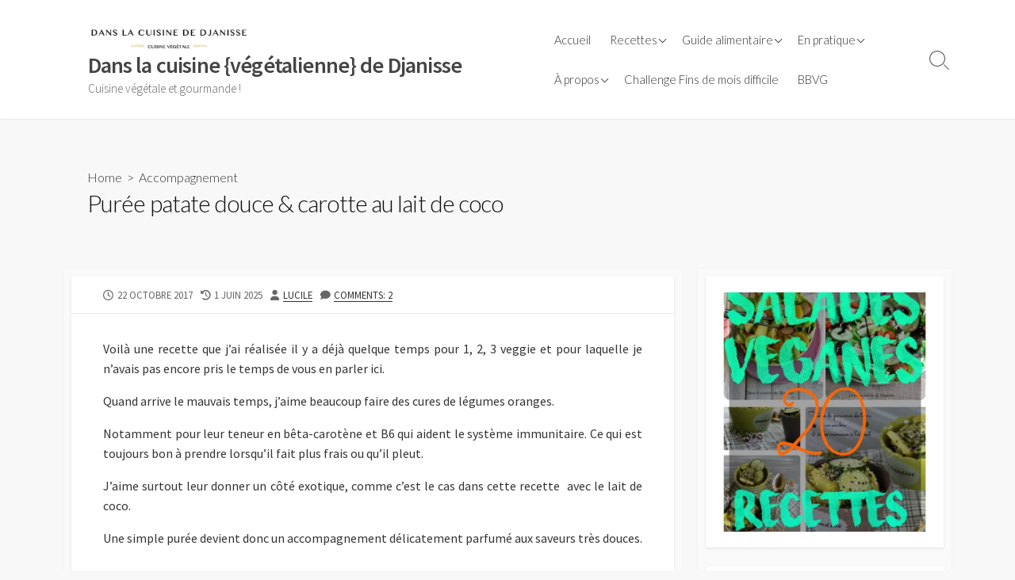

--- FILE ---
content_type: text/html; charset=UTF-8
request_url: https://cuisinevegetalienne.fr/2017/10/22/puree-patate-douce-carotte-lait-de-coco/
body_size: 41154
content:
<!DOCTYPE html>
<html lang="fr-FR">
<head>
	<meta charset="UTF-8">
	<meta name="viewport" content="width=device-width, initial-scale=1.0">
	<meta content="#00619f" name="theme-color">
	<link rel="profile" href="http://gmpg.org/xfn/11">
	<style id="jetpack-boost-critical-css">@media all{#jp-relatedposts{display:none;padding-top:1em;margin:1em 0;position:relative;clear:both}.jp-relatedposts::after{content:"";display:block;clear:both}#jp-relatedposts h3.jp-relatedposts-headline{margin:0 0 1em 0;display:inline-block;float:left;font-size:9pt;font-weight:700;font-family:inherit}#jp-relatedposts h3.jp-relatedposts-headline em::before{content:"";display:block;width:100%;min-width:30px;border-top:1px solid rgb(0 0 0/.2);margin-bottom:1em}#jp-relatedposts h3.jp-relatedposts-headline em{font-style:normal;font-weight:700}.wprm-recipe-container{outline:0}.wprm-recipe{overflow:hidden;zoom:1;clear:both;text-align:left}.wprm-recipe *{box-sizing:border-box}.wprm-recipe h2{clear:none;font-variant:normal;letter-spacing:normal;margin:0;padding:0;text-transform:none}.wprm-recipe a.wprm-recipe-link{-webkit-box-shadow:none;-moz-box-shadow:none;box-shadow:none}.wprm-container-columns-spaced-middle{display:flex;flex-wrap:wrap;justify-content:space-between}.wprm-container-columns-spaced-middle.wprm-container-columns-spaced-middle{align-items:center}.wprm-container-columns-spaced-middle.wprm-container-columns-gutter{margin-left:-8px;margin-right:-8px}@media (max-width:450px){.wprm-container-columns-spaced-middle{display:block}}.wprm-container-float-right{float:right;margin:0 0 10px 10px}.wprm-container-float-right{position:relative;text-align:center;z-index:1}@media only screen and (max-width:640px){.wprm-container-float-right{float:none;margin-left:0;margin-right:0}}.wprm-block-text-normal{font-style:normal;font-weight:400;text-transform:none}.wprm-block-text-bold{font-weight:700!important}.wprm-recipe-icon svg{display:inline;height:1.3em;margin-top:-.15em;overflow:visible;vertical-align:middle;width:1.3em}.wprm-recipe-image img{display:block;margin:0 auto}.wprm-recipe-link{text-decoration:none}.wprm-recipe-link.wprm-recipe-link-inline-button{display:inline-block;margin:0 5px 5px 0}.wprm-recipe-link.wprm-recipe-link-inline-button{border-style:solid;border-width:1px;padding:5px}.wprm-spacer{background:0 0!important;display:block!important;font-size:0;height:10px;line-height:0;width:100%}.wprm-spacer+.wprm-spacer{display:none!important}.wprm-toggle-switch-inside .wprm-toggle-switch-text .wprm-toggle-switch-off,.wprm-toggle-switch-inside .wprm-toggle-switch-text .wprm-toggle-switch-on{align-items:center;color:#fff;display:flex;font-size:calc(var(--switch-height)*.5);gap:5px;grid-area:1/1;opacity:0;white-space:nowrap}.far,.fas{-moz-osx-font-smoothing:grayscale;-webkit-font-smoothing:antialiased;display:var(--fa-display,inline-block);font-style:normal;font-variant:normal;line-height:1;text-rendering:auto}.far,.fas{font-family:Font Awesome\ 6 Free}.fa-user:before{content:""}.fa-comment:before{content:""}.fa-clock:before{content:""}.fa-history:before{content:""}@font-face{font-display:block;font-family:Font Awesome\ 6 Brands;font-style:normal;font-weight:400}@font-face{font-display:block;font-family:Font Awesome\ 6 Free;font-style:normal;font-weight:400}.far{font-weight:400}@font-face{font-display:block;font-family:Font Awesome\ 6 Free;font-style:normal;font-weight:900}.fas{font-weight:900}@font-face{font-display:block;font-family:Font Awesome\ 5 Brands;font-weight:400}@font-face{font-display:block;font-family:Font Awesome\ 5 Free;font-weight:900}@font-face{font-display:block;font-family:Font Awesome\ 5 Free;font-weight:400}*{-webkit-box-sizing:border-box;box-sizing:border-box;margin:0;padding:0}h1,h2,h3{font:inherit}button,input{font:inherit}ul{list-style:none}html{font-size:62.5%}body{word-wrap:break-word;-webkit-font-smoothing:antialiased;-moz-osx-font-smoothing:grayscale;-webkit-text-size-adjust:100%;background-color:#f8f8f8;color:#333;font-family:Source Sans Pro,-apple-system,BlinkMacSystemFont,Helvetica Neue,Arial,sans-serif;font-size:1.6em;line-height:1.4}@media screen and (max-width:640px){body{font-size:1.5em}}#main{margin-bottom:40px}.container,.container-outer{position:relative}.container{-webkit-box-orient:horizontal;-webkit-box-direction:normal;display:-webkit-box;display:-ms-flexbox;display:flex;-ms-flex-flow:row wrap;flex-flow:row wrap;margin:0 auto;max-width:1140px;padding:0 10px}@media screen and (max-width:980px) and (min-width:641px){.container{display:block}}@media screen and (max-width:640px){.container{display:block;padding:0}}@media screen and (min-width:961px){.content{min-height:80vh;width:100%}}.content-inner{background-color:#fafafa;-webkit-box-shadow:0 1px 3px 0 rgba(0,0,0,.05);box-shadow:0 1px 3px 0 rgba(0,0,0,.05);padding:10px}@media screen and (max-width:640px){.content-inner{padding:5px 0}}.sidebar-s1{width:320px}@media screen and (max-width:980px){.sidebar-s1{width:100%}}.right-sidebar-s1 .content{padding-left:0;padding-right:340px}@media screen and (max-width:980px){.right-sidebar-s1 .content{padding:0}}.right-sidebar-s1 .sidebar-s1{margin-left:-320px}@media screen and (max-width:980px){.right-sidebar-s1 .sidebar-s1{margin-left:0}}img{border-style:none;height:auto}iframe,img{max-width:100%;vertical-align:middle}a{color:inherit;text-decoration:none}strong{font-weight:700}ins{text-decoration:underline}em{font-style:italic}h1,h2,h3{color:#111;letter-spacing:-.03em;line-height:1.4}h1{font-size:1.875em}h2{font-size:1.56em}h3{font-size:1.43em}.entry{line-height:1.6}.entry a{-webkit-box-shadow:0 1px 0 0 currentColor;box-shadow:0 1px 0 0 currentColor;color:#00619f}.entry figure,.entry p{margin-bottom:1em}.entry h2,.entry h3{font-weight:700}.entry h3:first-child{margin-top:0}.entry h2{margin:1.6em 0 1em}.entry h3{margin:1.5em 0 1em}@media screen and (max-width:640px){.entry{padding-left:15px;padding-right:15px}}.entry-inner:after{clear:both;content:"";display:block}.content-inside{background-color:#fff;-webkit-box-shadow:0 1px 3px 0 rgba(0,0,0,.1);box-shadow:0 1px 3px 0 rgba(0,0,0,.1)}.content-box{border-bottom:1px solid #eaeaea;padding:2em 40px}@media screen and (max-width:640px){.content-box{padding-left:20px;padding-right:20px}}.title-box{background-color:#f8f8f8;font-family:Lato,Arial,sans-serif;font-weight:300;padding:1.4em;position:relative}.title-box-inner{-webkit-box-orient:vertical;-webkit-box-direction:normal;-ms-flex-flow:column wrap;flex-flow:column wrap;padding:40px}.title-box h1{font-size:3rem;margin:0}@media screen and (max-width:640px){.title-box-inner{padding-left:10px;padding-right:10px}}input[type=search]{-webkit-appearance:none;-moz-appearance:none;background-color:#fefefe;border:1px solid #ddd;color:#717171;display:inline-block;max-width:100%;outline:0;padding:4px 6px}button[type=submit]{-webkit-appearance:none;-moz-appearance:none;background-color:#444;border:1px solid transparent;border-radius:2px;color:#fff;display:inline-block;font-weight:600;max-width:100%;outline:0;padding:5px 7px;position:relative}.post-meta{-webkit-box-orient:horizontal;-webkit-box-direction:normal;-webkit-box-align:center;-ms-flex-align:center;align-items:center;color:#666;display:-webkit-box;display:-ms-flexbox;display:flex;-ms-flex-flow:row wrap;flex-flow:row wrap;font-size:.8em;line-height:1.6;max-width:100%;padding-bottom:1em;padding-top:1em;position:relative;text-transform:uppercase}.post-meta a{white-space:nowrap}.post-meta>[class^=post-]{display:inline-block;padding-right:10px}.post-meta>[class^=post-]>span[class*=fa]{display:inline-block;line-height:1;padding-right:.12em;position:relative}.post-meta.content-box a{-webkit-box-shadow:0 1px 0 0 currentColor;box-shadow:0 1px 0 0 currentColor;color:#333}.author-box .author-thumbnail img{border-radius:50%}.related-posts .post-thumbnail img{display:block;height:auto;overflow:hidden;width:100%}#header{background-color:#fff;-webkit-box-shadow:1px 0 1px 0 rgba(0,0,0,.4);box-shadow:1px 0 1px 0 rgba(0,0,0,.4);left:0;position:relative;right:0;top:0;width:100%;z-index:1000}@media screen and (max-width:640px){#header{background-position:50%}}.header-inner{font-size:.94em;font-weight:300;padding-right:50px}.header-inner,.site-info{-webkit-box-orient:horizontal;-webkit-box-direction:normal;-webkit-box-align:center;-ms-flex-align:center;align-items:center;display:-webkit-box;display:-ms-flexbox;display:flex;-ms-flex-flow:row wrap;flex-flow:row wrap}.site-info{-webkit-box-flex:1;-ms-flex-positive:1;flex-grow:1;padding:30px 20px}.site-info a{display:block}.site-info>:not(:first-child){margin:0 .7em}.site-title{color:#444;display:inline-block;font-size:1.875em;font-weight:600;line-height:1.2;max-width:100%}.site-logo img{display:block;height:auto;margin:0 auto;max-height:60%;max-width:230px;width:100%}.site-description{color:#666;display:inline-block;font-weight:300;max-width:100%;position:relative;top:2px}@media screen and (min-width:768px) and (max-width:768px){.site-info{-webkit-box-orient:horizontal;-webkit-box-direction:normal;-ms-flex-flow:row wrap;flex-flow:row wrap}.site-description{padding:.4em 1em 0}}@media screen and (max-width:767px){.header-inner{padding-right:0}.site-info{display:block;max-width:calc(100% - 50px);text-align:center;width:calc(100% - 50px)}.header-menu-enabled .site-info{max-width:calc(100% - 100px);width:calc(100% - 100px)}.site-description{line-height:1.6;padding:0 .75em}}@media screen and (min-width:768px){.header-row .search-toggle{height:100%}.header-row .header-inner{-webkit-box-orient:horizontal;-webkit-box-direction:normal;-ms-flex-flow:row nowrap;flex-flow:row nowrap}.header-row #header-menu{width:auto}}@media screen and (max-width:640px){.site-info{padding-left:20px;padding-right:20px}}@media screen and (min-width:768px){.header-inner>.site-info{-webkit-box-ordinal-group:2;-ms-flex-order:1;order:1}.header-inner>.search-toggle{-webkit-box-ordinal-group:3;-ms-flex-order:2;order:2}.header-inner>#header-menu{-webkit-box-ordinal-group:4;-ms-flex-order:3;order:3}}@media screen and (max-width:767px){.header-inner>.site-info{-webkit-box-ordinal-group:2;-ms-flex-order:1;order:1}.header-inner>.search-toggle{-webkit-box-ordinal-group:3;-ms-flex-order:2;nav-index:2;order:2}.header-inner>.header-menu{-webkit-box-ordinal-group:4;-ms-flex-order:3;nav-index:3;order:3}}#header-menu{-ms-flex-item-align:center;align-self:center;width:100%}.menu-container{-webkit-box-orient:horizontal;-webkit-box-direction:normal;display:-webkit-box;display:-ms-flexbox;display:flex;-ms-flex-flow:row wrap;flex-flow:row wrap;font-family:Lato,-apple-system,BlinkMacSystemFont,Helvetica,Arial,sans-serif;font-size:.98em;position:relative;width:100%}.menu-container li{display:inline-block;max-width:100%;position:relative}@media screen and (min-width:768px){.menu-container a{display:block;line-height:20px;padding:15px 12px}.menu-container .sub-menu{clip:rect(1px,1px,1px,1px);background-color:#fff;-webkit-box-shadow:0 1px 2px 0 rgba(0,0,0,.2);box-shadow:0 1px 2px 0 rgba(0,0,0,.2);color:#555;height:1px;left:0;padding:4px 0;position:absolute;top:0;width:200px;z-index:1000}.menu-container .sub-menu li{width:100%}.menu-container .sub-menu li>a{padding:8px 14px}.menu-container>li>a:before{border-bottom:1px solid;bottom:11px;content:"";left:50%;position:absolute;right:50%;width:0}.menu-container>li.menu-item-has-children>a:after{left:3px;top:-3px;-webkit-transform:rotate(45deg);transform:rotate(45deg)}.menu-container>li.menu-item-has-children li.menu-item-has-children>a:after,.menu-container>li.menu-item-has-children>a:after{background-color:transparent;border-bottom:1px solid;border-right:1px solid;content:"";display:inline-block;height:6px;position:relative;width:6px}.menu-container>li.menu-item-has-children li.menu-item-has-children>a:after{float:right;left:2px;top:6px;-webkit-transform:rotate(-45deg);transform:rotate(-45deg)}}@media screen and (max-width:767px){#header-menu{height:120vh;position:fixed;top:0;visibility:hidden;width:100%}#header-nav{background-color:#51575d;height:100vh;overflow-y:auto;padding-top:6em;position:fixed;right:0;top:0;width:80%;z-index:1003}#header-nav.menu-container li a{color:#fff}.menu-container,.menu-container li{display:block}.menu-container a{display:block;padding:.8em .9em}.menu-container li>a{border-top:1px solid hsla(0,0%,47%,.7)}.menu-container .sub-menu{display:block!important;margin-left:2em}.menu-container>li>a{font-weight:700}.menu-container li.menu-item-has-children>a:after{border:4px solid transparent;border-top-color:currentcolor;content:"";display:inline-block;left:2px;position:relative;top:2px}.close-mobile-menu{-webkit-appearance:none;-moz-appearance:none;border:0;display:block;font-size:1.2em;padding-bottom:.4em;padding-top:.4em}}@media screen and (min-width:768px){.close-mobile-menu{display:none}}.nav-toggle{-ms-flex-item-align:stretch;align-self:stretch;-webkit-appearance:none;background-color:transparent;border:0 transparent;height:auto;position:relative;right:0;width:50px;z-index:1004}.nav-toggle .bottom,.nav-toggle .middle,.nav-toggle .top{background:currentColor;height:1px;left:19%;position:absolute;top:50%;width:62%;z-index:1001}.nav-toggle .top{-webkit-transform:translateY(-10px);transform:translateY(-10px)}.nav-toggle .middle{-webkit-transform:rotate(0);transform:rotate(0)}.nav-toggle .bottom{-webkit-transform:translateY(10px);transform:translateY(10px)}.search-toggle{-ms-flex-item-align:stretch;align-self:stretch;-webkit-appearance:none;-moz-appearance:none;background-color:transparent;border:0 transparent;height:auto;position:relative;top:0;width:50px}.search-toggle .icon.search{border-color:#444;height:20px;left:calc(50% - 12px);top:calc(50% - 10px);width:20px}.search-toggle .icon.search:before{background-color:#444;height:9px;left:9px;top:20px}@media screen and (min-width:768px){.search-toggle{height:100%;position:absolute;right:0}}@media screen and (min-width:768px){.nav-toggle{display:none}}@media screen and (max-width:767px){#header-menu{opacity:0;visibility:hidden;z-index:1001}}.footer a{color:#00d1b2}.sidebar{background-color:#fafafa;-webkit-box-shadow:0 1px 3px 0 rgba(0,0,0,.05);box-shadow:0 1px 3px 0 rgba(0,0,0,.05);padding:10px}.sidebar .widget{background-color:#fff;-webkit-box-shadow:0 1px 3px 0 rgba(0,0,0,.1);box-shadow:0 1px 3px 0 rgba(0,0,0,.1)}@media screen and (max-width:980px){.sidebar:not(.footer-sidebar){margin-top:40px}.sidebar:not(.footer-sidebar) .sidebar-inner{-webkit-box-orient:horizontal;-webkit-box-direction:normal;-webkit-box-align:start;-ms-flex-align:start;align-items:flex-start;display:-webkit-box;display:-ms-flexbox;display:flex;-ms-flex-flow:row wrap;flex-flow:row wrap}}@media screen and (max-width:980px) and (min-width:641px){.sidebar:not(.footer-sidebar) .widget{margin:5px;width:calc(50% - 10px)}}@media screen and (max-width:640px){.sidebar:not(.footer-sidebar){display:block;padding-left:1em}.sidebar:not(.footer-sidebar) .widget{width:100%}}.widget{font-size:.94em;margin-bottom:24px;padding:20px}.widget .widget-title{font-size:1.2em;font-weight:300;margin-bottom:.8em;position:relative;text-transform:capitalize}.widget a{color:#6b6b6b}.widget .textwidget p{margin-bottom:1em}.widget .textwidget>:last-child{margin-bottom:0}#comment-list .comment-author .avatar{border-radius:50%;float:left;height:auto;margin-right:1em;width:42px}.aligncenter{display:block;margin-left:auto;margin-right:auto;max-width:100%}html body .screen-reader-text{clip:rect(1px,1px,1px,1px);height:1px;overflow:hidden;position:absolute;width:1px}.back-to-top{background-color:#44463b;border-radius:50%;bottom:5px;-webkit-box-shadow:0 0 4px 0 rgba(0,0,0,.6);box-shadow:0 0 4px 0 rgba(0,0,0,.6);padding:14px 16px;position:fixed;right:5px;z-index:99999}.back-to-top.is-hidden{opacity:0;visibility:hidden}.chevron-up{background:0 0;border-left:1px solid #f7f7f7;border-top:1px solid #f7f7f7;display:inline-block;height:14px;position:relative;top:5px;-webkit-transform:rotate(45deg);transform:rotate(45deg);width:14px}.search-form{-webkit-box-orient:horizontal;-webkit-box-direction:normal;display:-webkit-box;display:-ms-flexbox;display:flex;-ms-flex-flow:row nowrap;flex-flow:row nowrap}.search-form .search-inner{-webkit-box-flex:1;border-radius:2px 0 0 2px;border-right-style:none;-ms-flex:1;flex:1;font-size:.96em;line-height:normal;padding:6px;width:100%}.search-form .search-submit{background-color:#444;border-radius:0 2px 2px 0;position:relative;width:60px}.search-form .icon{left:calc(50% - 8px);top:calc(50% - 6px)}.icon.search{border:1px solid #fff;border-radius:100%;color:#444;height:12px;margin-left:-1px;margin-top:-1px;position:absolute;-webkit-transform:rotate(-45deg);transform:rotate(-45deg);width:12px}.icon.search:before{background-color:#fff;content:"";height:6px;left:5px;position:absolute;top:12px;width:1px}.modal-search-form{background-color:rgba(0,0,0,.7);color:#eee;font-size:1.5em;font-weight:300;height:100%;left:0;position:fixed;right:0;top:0;visibility:hidden;width:100%;z-index:11111}.modal-search-form .search-form{max-width:100%;position:absolute;right:calc(50% - 221px);top:calc(50% - 100px);width:500px}.modal-search-form .search-inner{background-color:transparent;border:none;border-bottom:1px solid hsla(0,0%,100%,.4);color:#fdfdfd;padding:8px 10px;width:100%}.modal-search-form .search-submit{background-color:transparent;border-bottom:1px solid hsla(0,0%,100%,.4);padding:3px 4px}.modal-search-form .close-toggle{background-color:transparent;border:0;display:block;height:70px;position:fixed;right:12px;text-align:center;top:12px;width:50px}.modal-search-form .close-toggle .top{background-color:#fff;height:1px;position:absolute;right:0;top:25px;-webkit-transform:rotate(-45deg);transform:rotate(-45deg);width:100%}.modal-search-form .close-toggle .bottom{background-color:#fff;height:1px;position:absolute;right:0;top:25px;-webkit-transform:rotate(45deg);transform:rotate(45deg);width:100%}.modal-search-form .close-toggle .label{color:hsla(0,0%,100%,.86);font-size:.7em;left:calc(50% - 19px);position:absolute;top:49px}@media screen and (max-width:721px){.modal-search-form .search-form{left:0;padding:0 30px;right:0;width:100%}}.skip-link{background-color:#f1f1f1;-webkit-box-shadow:0 0 3px rgba(0,0,0,.3);box-shadow:0 0 3px rgba(0,0,0,.3);color:#00619f;font-size:1.2em;font-weight:700;z-index:9999999}.sidebar .widget:after{clear:both;content:"";display:block}#likes-other-gravatars{display:none;position:absolute;padding:9px 12px 10px 12px;background-color:#fff;border:solid 1px #dcdcde;border-radius:4px;box-shadow:none;min-width:220px;max-height:240px;height:auto;overflow:auto;z-index:1000}#likes-other-gravatars *{line-height:normal}#likes-other-gravatars .likes-text{color:#101517;font-size:12px;font-weight:500;padding-bottom:8px}#likes-other-gravatars ul{margin:0;padding:0;text-indent:0;list-style-type:none}#likes-other-gravatars ul.wpl-avatars{overflow:auto;display:block;max-height:190px}.post-likes-widget-placeholder .button{display:none}@media only screen and (min-width:1025px){.mobmenu{display:none!important}}@media only screen and (max-width:1024px){.mobmenur-container{top:10px;margin-right:5px;margin-top:0}.mob-menu-logo-holder{margin-top:0;text-align:center;margin-left:0;margin-right:0;height:50px}.mob-menu-header-holder{width:100%;background-color:#fff0;height:50px;position:fixed}body.mob-menu-slideout-over{padding-top:0}.mobmenur-container{position:absolute}.mobmenu .headertext{color:#fff;text-decoration:none}.headertext span{position:initial;line-height:50px}body.mob-menu-slideout-over{overflow-x:hidden}}.mob-menu-logo-holder>.headertext span{font-family:Dosis;font-size:20px;font-weight:inherit;font-style:normal;letter-spacing:normal;text-transform:none}.mobmenur-container{position:absolute;right:0}.widget img{max-width:100%}.mob-menu-header-holder{font-weight:700;top:0;right:0;color:#000;display:block;z-index:10000}.sd-content ul li a.sd-button>span,.sd-social-icon-text .sd-content ul li a.sd-button>span{line-height:23px;margin-left:6px}}</style><title>Purée patate douce &amp; carotte au lait de coco</title>
<!-- Google tag (gtag.js) consent mode dataLayer added by Site Kit -->

<!-- End Google tag (gtag.js) consent mode dataLayer added by Site Kit -->
<meta name="description" content="Une purée douce et onctueuse de patate douce et carotte, cuisinée au lait de coco. Une recette vegan, réconfortante et pleine de saveurs">
<meta name="robots" content="index, follow, max-snippet:-1, max-image-preview:large, max-video-preview:-1">
<link rel="canonical" href="https://cuisinevegetalienne.fr/2017/10/22/puree-patate-douce-carotte-lait-de-coco/">
<meta property="og:url" content="https://cuisinevegetalienne.fr/2017/10/22/puree-patate-douce-carotte-lait-de-coco/">
<meta property="og:site_name" content="Dans la cuisine {végétalienne} de Djanisse">
<meta property="og:locale" content="fr_FR">
<meta property="og:type" content="article">
<meta property="article:author" content="https://www.facebook.com/lacuisinededjanisse">
<meta property="article:publisher" content="https://www.facebook.com/lacuisinededjanisse">
<meta property="article:section" content="Accompagnement">
<meta property="article:tag" content="1">
<meta property="article:tag" content="1.2.3 Veggie !">
<meta property="article:tag" content="2">
<meta property="article:tag" content="amap">
<meta property="article:tag" content="Cuisine bio">
<meta property="article:tag" content="cuisine végétalienne">
<meta property="og:title" content="Purée patate douce &amp; carotte au lait de coco">
<meta property="og:description" content="Une purée douce et onctueuse de patate douce et carotte, cuisinée au lait de coco. Une recette vegan, réconfortante et pleine de saveurs">
<meta property="og:image" content="https://i0.wp.com/cuisinevegetalienne.fr/wp-content/uploads/2017/10/IMG_0548tag.jpg?fit=571%2C767&#038;ssl=1">
<meta property="og:image:secure_url" content="https://i0.wp.com/cuisinevegetalienne.fr/wp-content/uploads/2017/10/IMG_0548tag.jpg?fit=571%2C767&#038;ssl=1">
<meta property="og:image:width" content="571">
<meta property="og:image:height" content="767">
<meta property="fb:pages" content="">
<meta property="fb:admins" content="">
<meta property="fb:app_id" content="">
<meta name="twitter:card" content="summary">
<meta name="twitter:title" content="Purée patate douce &amp; carotte au lait de coco">
<meta name="twitter:description" content="Une purée douce et onctueuse de patate douce et carotte, cuisinée au lait de coco. Une recette vegan, réconfortante et pleine de saveurs">
<meta name="twitter:image" content="https://i0.wp.com/cuisinevegetalienne.fr/wp-content/uploads/2017/10/IMG_0548tag.jpg?fit=571%2C767&#038;ssl=1">
<link rel='dns-prefetch' href='//secure.gravatar.com' />
<link rel='dns-prefetch' href='//news.google.com' />
<link rel='dns-prefetch' href='//www.googletagmanager.com' />
<link rel='dns-prefetch' href='//stats.wp.com' />
<link rel='dns-prefetch' href='//fonts.googleapis.com' />
<link rel='dns-prefetch' href='//jetpack.wordpress.com' />
<link rel='dns-prefetch' href='//s0.wp.com' />
<link rel='dns-prefetch' href='//public-api.wordpress.com' />
<link rel='dns-prefetch' href='//0.gravatar.com' />
<link rel='dns-prefetch' href='//1.gravatar.com' />
<link rel='dns-prefetch' href='//2.gravatar.com' />
<link rel='dns-prefetch' href='//widgets.wp.com' />
<link rel='dns-prefetch' href='//pagead2.googlesyndication.com' />
<link rel='dns-prefetch' href='//fundingchoicesmessages.google.com' />
<link rel='preconnect' href='//i0.wp.com' />
<link rel="alternate" type="application/rss+xml" title="Dans la cuisine {végétalienne} de Djanisse &raquo; Flux" href="https://cuisinevegetalienne.fr/feed/" />
<link rel="alternate" type="application/rss+xml" title="Dans la cuisine {végétalienne} de Djanisse &raquo; Flux des commentaires" href="https://cuisinevegetalienne.fr/comments/feed/" />
<link rel="alternate" type="application/rss+xml" title="Dans la cuisine {végétalienne} de Djanisse &raquo; Purée patate douce &#038; carotte au lait de coco Flux des commentaires" href="https://cuisinevegetalienne.fr/2017/10/22/puree-patate-douce-carotte-lait-de-coco/feed/" />
<link rel="alternate" title="oEmbed (JSON)" type="application/json+oembed" href="https://cuisinevegetalienne.fr/wp-json/oembed/1.0/embed?url=https%3A%2F%2Fcuisinevegetalienne.fr%2F2017%2F10%2F22%2Fpuree-patate-douce-carotte-lait-de-coco%2F" />
<link rel="alternate" title="oEmbed (XML)" type="text/xml+oembed" href="https://cuisinevegetalienne.fr/wp-json/oembed/1.0/embed?url=https%3A%2F%2Fcuisinevegetalienne.fr%2F2017%2F10%2F22%2Fpuree-patate-douce-carotte-lait-de-coco%2F&#038;format=xml" />
		<!-- This site uses the Google Analytics by MonsterInsights plugin v9.11.1 - Using Analytics tracking - https://www.monsterinsights.com/ -->
							
			
							<!-- / Google Analytics by MonsterInsights -->
		<noscript><link rel='stylesheet' id='all-css-6d44d8036e440d7e1b10680132c40bb7' href='https://cuisinevegetalienne.fr/wp-content/boost-cache/static/26ee0b6bfe.min.css' type='text/css' media='all' /></noscript><link data-media="all" onload="this.media=this.dataset.media; delete this.dataset.media; this.removeAttribute( &apos;onload&apos; );" rel='stylesheet' id='all-css-6d44d8036e440d7e1b10680132c40bb7' href='https://cuisinevegetalienne.fr/wp-content/boost-cache/static/26ee0b6bfe.min.css' type='text/css' media="not all" />
<style id='cd-style-inline-css'>
.prev .post-thumbnail{background-image:url("https://i0.wp.com/cuisinevegetalienne.fr/wp-content/uploads/2017/10/IMG_0521tag.jpg?fit=447%2C600&ssl=1")}
.next .post-thumbnail{background-image:url("https://i0.wp.com/cuisinevegetalienne.fr/wp-content/uploads/2017/10/IMG_0580tag.jpg?fit=445%2C600&ssl=1")}
body{font-family:}
@media screen and (max-width:640px){.grid-view .article,.grid-view .page,.grid-view .post{width:100%}}
/*# sourceURL=cd-style-inline-css */
</style>
<style id='wp-img-auto-sizes-contain-inline-css'>
img:is([sizes=auto i],[sizes^="auto," i]){contain-intrinsic-size:3000px 1500px}
/*# sourceURL=wp-img-auto-sizes-contain-inline-css */
</style>
<style id='wp-emoji-styles-inline-css'>

	img.wp-smiley, img.emoji {
		display: inline !important;
		border: none !important;
		box-shadow: none !important;
		height: 1em !important;
		width: 1em !important;
		margin: 0 0.07em !important;
		vertical-align: -0.1em !important;
		background: none !important;
		padding: 0 !important;
	}
/*# sourceURL=wp-emoji-styles-inline-css */
</style>
<style id='wp-block-library-inline-css'>
:root{--wp-block-synced-color:#7a00df;--wp-block-synced-color--rgb:122,0,223;--wp-bound-block-color:var(--wp-block-synced-color);--wp-editor-canvas-background:#ddd;--wp-admin-theme-color:#007cba;--wp-admin-theme-color--rgb:0,124,186;--wp-admin-theme-color-darker-10:#006ba1;--wp-admin-theme-color-darker-10--rgb:0,107,160.5;--wp-admin-theme-color-darker-20:#005a87;--wp-admin-theme-color-darker-20--rgb:0,90,135;--wp-admin-border-width-focus:2px}@media (min-resolution:192dpi){:root{--wp-admin-border-width-focus:1.5px}}.wp-element-button{cursor:pointer}:root .has-very-light-gray-background-color{background-color:#eee}:root .has-very-dark-gray-background-color{background-color:#313131}:root .has-very-light-gray-color{color:#eee}:root .has-very-dark-gray-color{color:#313131}:root .has-vivid-green-cyan-to-vivid-cyan-blue-gradient-background{background:linear-gradient(135deg,#00d084,#0693e3)}:root .has-purple-crush-gradient-background{background:linear-gradient(135deg,#34e2e4,#4721fb 50%,#ab1dfe)}:root .has-hazy-dawn-gradient-background{background:linear-gradient(135deg,#faaca8,#dad0ec)}:root .has-subdued-olive-gradient-background{background:linear-gradient(135deg,#fafae1,#67a671)}:root .has-atomic-cream-gradient-background{background:linear-gradient(135deg,#fdd79a,#004a59)}:root .has-nightshade-gradient-background{background:linear-gradient(135deg,#330968,#31cdcf)}:root .has-midnight-gradient-background{background:linear-gradient(135deg,#020381,#2874fc)}:root{--wp--preset--font-size--normal:16px;--wp--preset--font-size--huge:42px}.has-regular-font-size{font-size:1em}.has-larger-font-size{font-size:2.625em}.has-normal-font-size{font-size:var(--wp--preset--font-size--normal)}.has-huge-font-size{font-size:var(--wp--preset--font-size--huge)}.has-text-align-center{text-align:center}.has-text-align-left{text-align:left}.has-text-align-right{text-align:right}.has-fit-text{white-space:nowrap!important}#end-resizable-editor-section{display:none}.aligncenter{clear:both}.items-justified-left{justify-content:flex-start}.items-justified-center{justify-content:center}.items-justified-right{justify-content:flex-end}.items-justified-space-between{justify-content:space-between}.screen-reader-text{border:0;clip-path:inset(50%);height:1px;margin:-1px;overflow:hidden;padding:0;position:absolute;width:1px;word-wrap:normal!important}.screen-reader-text:focus{background-color:#ddd;clip-path:none;color:#444;display:block;font-size:1em;height:auto;left:5px;line-height:normal;padding:15px 23px 14px;text-decoration:none;top:5px;width:auto;z-index:100000}html :where(.has-border-color){border-style:solid}html :where([style*=border-top-color]){border-top-style:solid}html :where([style*=border-right-color]){border-right-style:solid}html :where([style*=border-bottom-color]){border-bottom-style:solid}html :where([style*=border-left-color]){border-left-style:solid}html :where([style*=border-width]){border-style:solid}html :where([style*=border-top-width]){border-top-style:solid}html :where([style*=border-right-width]){border-right-style:solid}html :where([style*=border-bottom-width]){border-bottom-style:solid}html :where([style*=border-left-width]){border-left-style:solid}html :where(img[class*=wp-image-]){height:auto;max-width:100%}:where(figure){margin:0 0 1em}html :where(.is-position-sticky){--wp-admin--admin-bar--position-offset:var(--wp-admin--admin-bar--height,0px)}@media screen and (max-width:600px){html :where(.is-position-sticky){--wp-admin--admin-bar--position-offset:0px}}

/*# sourceURL=wp-block-library-inline-css */
</style><style id='wp-block-image-inline-css'>
.wp-block-image>a,.wp-block-image>figure>a{display:inline-block}.wp-block-image img{box-sizing:border-box;height:auto;max-width:100%;vertical-align:bottom}@media not (prefers-reduced-motion){.wp-block-image img.hide{visibility:hidden}.wp-block-image img.show{animation:show-content-image .4s}}.wp-block-image[style*=border-radius] img,.wp-block-image[style*=border-radius]>a{border-radius:inherit}.wp-block-image.has-custom-border img{box-sizing:border-box}.wp-block-image.aligncenter{text-align:center}.wp-block-image.alignfull>a,.wp-block-image.alignwide>a{width:100%}.wp-block-image.alignfull img,.wp-block-image.alignwide img{height:auto;width:100%}.wp-block-image .aligncenter,.wp-block-image .alignleft,.wp-block-image .alignright,.wp-block-image.aligncenter,.wp-block-image.alignleft,.wp-block-image.alignright{display:table}.wp-block-image .aligncenter>figcaption,.wp-block-image .alignleft>figcaption,.wp-block-image .alignright>figcaption,.wp-block-image.aligncenter>figcaption,.wp-block-image.alignleft>figcaption,.wp-block-image.alignright>figcaption{caption-side:bottom;display:table-caption}.wp-block-image .alignleft{float:left;margin:.5em 1em .5em 0}.wp-block-image .alignright{float:right;margin:.5em 0 .5em 1em}.wp-block-image .aligncenter{margin-left:auto;margin-right:auto}.wp-block-image :where(figcaption){margin-bottom:1em;margin-top:.5em}.wp-block-image.is-style-circle-mask img{border-radius:9999px}@supports ((-webkit-mask-image:none) or (mask-image:none)) or (-webkit-mask-image:none){.wp-block-image.is-style-circle-mask img{border-radius:0;-webkit-mask-image:url('data:image/svg+xml;utf8,<svg viewBox="0 0 100 100" xmlns="http://www.w3.org/2000/svg"><circle cx="50" cy="50" r="50"/></svg>');mask-image:url('data:image/svg+xml;utf8,<svg viewBox="0 0 100 100" xmlns="http://www.w3.org/2000/svg"><circle cx="50" cy="50" r="50"/></svg>');mask-mode:alpha;-webkit-mask-position:center;mask-position:center;-webkit-mask-repeat:no-repeat;mask-repeat:no-repeat;-webkit-mask-size:contain;mask-size:contain}}:root :where(.wp-block-image.is-style-rounded img,.wp-block-image .is-style-rounded img){border-radius:9999px}.wp-block-image figure{margin:0}.wp-lightbox-container{display:flex;flex-direction:column;position:relative}.wp-lightbox-container img{cursor:zoom-in}.wp-lightbox-container img:hover+button{opacity:1}.wp-lightbox-container button{align-items:center;backdrop-filter:blur(16px) saturate(180%);background-color:#5a5a5a40;border:none;border-radius:4px;cursor:zoom-in;display:flex;height:20px;justify-content:center;opacity:0;padding:0;position:absolute;right:16px;text-align:center;top:16px;width:20px;z-index:100}@media not (prefers-reduced-motion){.wp-lightbox-container button{transition:opacity .2s ease}}.wp-lightbox-container button:focus-visible{outline:3px auto #5a5a5a40;outline:3px auto -webkit-focus-ring-color;outline-offset:3px}.wp-lightbox-container button:hover{cursor:pointer;opacity:1}.wp-lightbox-container button:focus{opacity:1}.wp-lightbox-container button:focus,.wp-lightbox-container button:hover,.wp-lightbox-container button:not(:hover):not(:active):not(.has-background){background-color:#5a5a5a40;border:none}.wp-lightbox-overlay{box-sizing:border-box;cursor:zoom-out;height:100vh;left:0;overflow:hidden;position:fixed;top:0;visibility:hidden;width:100%;z-index:100000}.wp-lightbox-overlay .close-button{align-items:center;cursor:pointer;display:flex;justify-content:center;min-height:40px;min-width:40px;padding:0;position:absolute;right:calc(env(safe-area-inset-right) + 16px);top:calc(env(safe-area-inset-top) + 16px);z-index:5000000}.wp-lightbox-overlay .close-button:focus,.wp-lightbox-overlay .close-button:hover,.wp-lightbox-overlay .close-button:not(:hover):not(:active):not(.has-background){background:none;border:none}.wp-lightbox-overlay .lightbox-image-container{height:var(--wp--lightbox-container-height);left:50%;overflow:hidden;position:absolute;top:50%;transform:translate(-50%,-50%);transform-origin:top left;width:var(--wp--lightbox-container-width);z-index:9999999999}.wp-lightbox-overlay .wp-block-image{align-items:center;box-sizing:border-box;display:flex;height:100%;justify-content:center;margin:0;position:relative;transform-origin:0 0;width:100%;z-index:3000000}.wp-lightbox-overlay .wp-block-image img{height:var(--wp--lightbox-image-height);min-height:var(--wp--lightbox-image-height);min-width:var(--wp--lightbox-image-width);width:var(--wp--lightbox-image-width)}.wp-lightbox-overlay .wp-block-image figcaption{display:none}.wp-lightbox-overlay button{background:none;border:none}.wp-lightbox-overlay .scrim{background-color:#fff;height:100%;opacity:.9;position:absolute;width:100%;z-index:2000000}.wp-lightbox-overlay.active{visibility:visible}@media not (prefers-reduced-motion){.wp-lightbox-overlay.active{animation:turn-on-visibility .25s both}.wp-lightbox-overlay.active img{animation:turn-on-visibility .35s both}.wp-lightbox-overlay.show-closing-animation:not(.active){animation:turn-off-visibility .35s both}.wp-lightbox-overlay.show-closing-animation:not(.active) img{animation:turn-off-visibility .25s both}.wp-lightbox-overlay.zoom.active{animation:none;opacity:1;visibility:visible}.wp-lightbox-overlay.zoom.active .lightbox-image-container{animation:lightbox-zoom-in .4s}.wp-lightbox-overlay.zoom.active .lightbox-image-container img{animation:none}.wp-lightbox-overlay.zoom.active .scrim{animation:turn-on-visibility .4s forwards}.wp-lightbox-overlay.zoom.show-closing-animation:not(.active){animation:none}.wp-lightbox-overlay.zoom.show-closing-animation:not(.active) .lightbox-image-container{animation:lightbox-zoom-out .4s}.wp-lightbox-overlay.zoom.show-closing-animation:not(.active) .lightbox-image-container img{animation:none}.wp-lightbox-overlay.zoom.show-closing-animation:not(.active) .scrim{animation:turn-off-visibility .4s forwards}}@keyframes show-content-image{0%{visibility:hidden}99%{visibility:hidden}to{visibility:visible}}@keyframes turn-on-visibility{0%{opacity:0}to{opacity:1}}@keyframes turn-off-visibility{0%{opacity:1;visibility:visible}99%{opacity:0;visibility:visible}to{opacity:0;visibility:hidden}}@keyframes lightbox-zoom-in{0%{transform:translate(calc((-100vw + var(--wp--lightbox-scrollbar-width))/2 + var(--wp--lightbox-initial-left-position)),calc(-50vh + var(--wp--lightbox-initial-top-position))) scale(var(--wp--lightbox-scale))}to{transform:translate(-50%,-50%) scale(1)}}@keyframes lightbox-zoom-out{0%{transform:translate(-50%,-50%) scale(1);visibility:visible}99%{visibility:visible}to{transform:translate(calc((-100vw + var(--wp--lightbox-scrollbar-width))/2 + var(--wp--lightbox-initial-left-position)),calc(-50vh + var(--wp--lightbox-initial-top-position))) scale(var(--wp--lightbox-scale));visibility:hidden}}
/*# sourceURL=https://cuisinevegetalienne.fr/wp-includes/blocks/image/style.min.css */
</style>
<style id='global-styles-inline-css'>
:root{--wp--preset--aspect-ratio--square: 1;--wp--preset--aspect-ratio--4-3: 4/3;--wp--preset--aspect-ratio--3-4: 3/4;--wp--preset--aspect-ratio--3-2: 3/2;--wp--preset--aspect-ratio--2-3: 2/3;--wp--preset--aspect-ratio--16-9: 16/9;--wp--preset--aspect-ratio--9-16: 9/16;--wp--preset--color--black: #000000;--wp--preset--color--cyan-bluish-gray: #abb8c3;--wp--preset--color--white: #ffffff;--wp--preset--color--pale-pink: #f78da7;--wp--preset--color--vivid-red: #cf2e2e;--wp--preset--color--luminous-vivid-orange: #ff6900;--wp--preset--color--luminous-vivid-amber: #fcb900;--wp--preset--color--light-green-cyan: #7bdcb5;--wp--preset--color--vivid-green-cyan: #00d084;--wp--preset--color--pale-cyan-blue: #8ed1fc;--wp--preset--color--vivid-cyan-blue: #0693e3;--wp--preset--color--vivid-purple: #9b51e0;--wp--preset--gradient--vivid-cyan-blue-to-vivid-purple: linear-gradient(135deg,rgb(6,147,227) 0%,rgb(155,81,224) 100%);--wp--preset--gradient--light-green-cyan-to-vivid-green-cyan: linear-gradient(135deg,rgb(122,220,180) 0%,rgb(0,208,130) 100%);--wp--preset--gradient--luminous-vivid-amber-to-luminous-vivid-orange: linear-gradient(135deg,rgb(252,185,0) 0%,rgb(255,105,0) 100%);--wp--preset--gradient--luminous-vivid-orange-to-vivid-red: linear-gradient(135deg,rgb(255,105,0) 0%,rgb(207,46,46) 100%);--wp--preset--gradient--very-light-gray-to-cyan-bluish-gray: linear-gradient(135deg,rgb(238,238,238) 0%,rgb(169,184,195) 100%);--wp--preset--gradient--cool-to-warm-spectrum: linear-gradient(135deg,rgb(74,234,220) 0%,rgb(151,120,209) 20%,rgb(207,42,186) 40%,rgb(238,44,130) 60%,rgb(251,105,98) 80%,rgb(254,248,76) 100%);--wp--preset--gradient--blush-light-purple: linear-gradient(135deg,rgb(255,206,236) 0%,rgb(152,150,240) 100%);--wp--preset--gradient--blush-bordeaux: linear-gradient(135deg,rgb(254,205,165) 0%,rgb(254,45,45) 50%,rgb(107,0,62) 100%);--wp--preset--gradient--luminous-dusk: linear-gradient(135deg,rgb(255,203,112) 0%,rgb(199,81,192) 50%,rgb(65,88,208) 100%);--wp--preset--gradient--pale-ocean: linear-gradient(135deg,rgb(255,245,203) 0%,rgb(182,227,212) 50%,rgb(51,167,181) 100%);--wp--preset--gradient--electric-grass: linear-gradient(135deg,rgb(202,248,128) 0%,rgb(113,206,126) 100%);--wp--preset--gradient--midnight: linear-gradient(135deg,rgb(2,3,129) 0%,rgb(40,116,252) 100%);--wp--preset--font-size--small: 13px;--wp--preset--font-size--medium: 20px;--wp--preset--font-size--large: 36px;--wp--preset--font-size--x-large: 42px;--wp--preset--spacing--20: 0.44rem;--wp--preset--spacing--30: 0.67rem;--wp--preset--spacing--40: 1rem;--wp--preset--spacing--50: 1.5rem;--wp--preset--spacing--60: 2.25rem;--wp--preset--spacing--70: 3.38rem;--wp--preset--spacing--80: 5.06rem;--wp--preset--shadow--natural: 6px 6px 9px rgba(0, 0, 0, 0.2);--wp--preset--shadow--deep: 12px 12px 50px rgba(0, 0, 0, 0.4);--wp--preset--shadow--sharp: 6px 6px 0px rgba(0, 0, 0, 0.2);--wp--preset--shadow--outlined: 6px 6px 0px -3px rgb(255, 255, 255), 6px 6px rgb(0, 0, 0);--wp--preset--shadow--crisp: 6px 6px 0px rgb(0, 0, 0);}:where(.is-layout-flex){gap: 0.5em;}:where(.is-layout-grid){gap: 0.5em;}body .is-layout-flex{display: flex;}.is-layout-flex{flex-wrap: wrap;align-items: center;}.is-layout-flex > :is(*, div){margin: 0;}body .is-layout-grid{display: grid;}.is-layout-grid > :is(*, div){margin: 0;}:where(.wp-block-columns.is-layout-flex){gap: 2em;}:where(.wp-block-columns.is-layout-grid){gap: 2em;}:where(.wp-block-post-template.is-layout-flex){gap: 1.25em;}:where(.wp-block-post-template.is-layout-grid){gap: 1.25em;}.has-black-color{color: var(--wp--preset--color--black) !important;}.has-cyan-bluish-gray-color{color: var(--wp--preset--color--cyan-bluish-gray) !important;}.has-white-color{color: var(--wp--preset--color--white) !important;}.has-pale-pink-color{color: var(--wp--preset--color--pale-pink) !important;}.has-vivid-red-color{color: var(--wp--preset--color--vivid-red) !important;}.has-luminous-vivid-orange-color{color: var(--wp--preset--color--luminous-vivid-orange) !important;}.has-luminous-vivid-amber-color{color: var(--wp--preset--color--luminous-vivid-amber) !important;}.has-light-green-cyan-color{color: var(--wp--preset--color--light-green-cyan) !important;}.has-vivid-green-cyan-color{color: var(--wp--preset--color--vivid-green-cyan) !important;}.has-pale-cyan-blue-color{color: var(--wp--preset--color--pale-cyan-blue) !important;}.has-vivid-cyan-blue-color{color: var(--wp--preset--color--vivid-cyan-blue) !important;}.has-vivid-purple-color{color: var(--wp--preset--color--vivid-purple) !important;}.has-black-background-color{background-color: var(--wp--preset--color--black) !important;}.has-cyan-bluish-gray-background-color{background-color: var(--wp--preset--color--cyan-bluish-gray) !important;}.has-white-background-color{background-color: var(--wp--preset--color--white) !important;}.has-pale-pink-background-color{background-color: var(--wp--preset--color--pale-pink) !important;}.has-vivid-red-background-color{background-color: var(--wp--preset--color--vivid-red) !important;}.has-luminous-vivid-orange-background-color{background-color: var(--wp--preset--color--luminous-vivid-orange) !important;}.has-luminous-vivid-amber-background-color{background-color: var(--wp--preset--color--luminous-vivid-amber) !important;}.has-light-green-cyan-background-color{background-color: var(--wp--preset--color--light-green-cyan) !important;}.has-vivid-green-cyan-background-color{background-color: var(--wp--preset--color--vivid-green-cyan) !important;}.has-pale-cyan-blue-background-color{background-color: var(--wp--preset--color--pale-cyan-blue) !important;}.has-vivid-cyan-blue-background-color{background-color: var(--wp--preset--color--vivid-cyan-blue) !important;}.has-vivid-purple-background-color{background-color: var(--wp--preset--color--vivid-purple) !important;}.has-black-border-color{border-color: var(--wp--preset--color--black) !important;}.has-cyan-bluish-gray-border-color{border-color: var(--wp--preset--color--cyan-bluish-gray) !important;}.has-white-border-color{border-color: var(--wp--preset--color--white) !important;}.has-pale-pink-border-color{border-color: var(--wp--preset--color--pale-pink) !important;}.has-vivid-red-border-color{border-color: var(--wp--preset--color--vivid-red) !important;}.has-luminous-vivid-orange-border-color{border-color: var(--wp--preset--color--luminous-vivid-orange) !important;}.has-luminous-vivid-amber-border-color{border-color: var(--wp--preset--color--luminous-vivid-amber) !important;}.has-light-green-cyan-border-color{border-color: var(--wp--preset--color--light-green-cyan) !important;}.has-vivid-green-cyan-border-color{border-color: var(--wp--preset--color--vivid-green-cyan) !important;}.has-pale-cyan-blue-border-color{border-color: var(--wp--preset--color--pale-cyan-blue) !important;}.has-vivid-cyan-blue-border-color{border-color: var(--wp--preset--color--vivid-cyan-blue) !important;}.has-vivid-purple-border-color{border-color: var(--wp--preset--color--vivid-purple) !important;}.has-vivid-cyan-blue-to-vivid-purple-gradient-background{background: var(--wp--preset--gradient--vivid-cyan-blue-to-vivid-purple) !important;}.has-light-green-cyan-to-vivid-green-cyan-gradient-background{background: var(--wp--preset--gradient--light-green-cyan-to-vivid-green-cyan) !important;}.has-luminous-vivid-amber-to-luminous-vivid-orange-gradient-background{background: var(--wp--preset--gradient--luminous-vivid-amber-to-luminous-vivid-orange) !important;}.has-luminous-vivid-orange-to-vivid-red-gradient-background{background: var(--wp--preset--gradient--luminous-vivid-orange-to-vivid-red) !important;}.has-very-light-gray-to-cyan-bluish-gray-gradient-background{background: var(--wp--preset--gradient--very-light-gray-to-cyan-bluish-gray) !important;}.has-cool-to-warm-spectrum-gradient-background{background: var(--wp--preset--gradient--cool-to-warm-spectrum) !important;}.has-blush-light-purple-gradient-background{background: var(--wp--preset--gradient--blush-light-purple) !important;}.has-blush-bordeaux-gradient-background{background: var(--wp--preset--gradient--blush-bordeaux) !important;}.has-luminous-dusk-gradient-background{background: var(--wp--preset--gradient--luminous-dusk) !important;}.has-pale-ocean-gradient-background{background: var(--wp--preset--gradient--pale-ocean) !important;}.has-electric-grass-gradient-background{background: var(--wp--preset--gradient--electric-grass) !important;}.has-midnight-gradient-background{background: var(--wp--preset--gradient--midnight) !important;}.has-small-font-size{font-size: var(--wp--preset--font-size--small) !important;}.has-medium-font-size{font-size: var(--wp--preset--font-size--medium) !important;}.has-large-font-size{font-size: var(--wp--preset--font-size--large) !important;}.has-x-large-font-size{font-size: var(--wp--preset--font-size--x-large) !important;}
/*# sourceURL=global-styles-inline-css */
</style>

<style id='classic-theme-styles-inline-css'>
/*! This file is auto-generated */
.wp-block-button__link{color:#fff;background-color:#32373c;border-radius:9999px;box-shadow:none;text-decoration:none;padding:calc(.667em + 2px) calc(1.333em + 2px);font-size:1.125em}.wp-block-file__button{background:#32373c;color:#fff;text-decoration:none}
/*# sourceURL=/wp-includes/css/classic-themes.min.css */
</style>
<noscript><link rel='stylesheet' id='GoogleFonts-css' href='//fonts.googleapis.com/css?family=Lato%3A300%2C400%2C700&#038;display=swap&#038;ver=1.0.0' media='all' />
</noscript><link data-media="all" onload="this.media=this.dataset.media; delete this.dataset.media; this.removeAttribute( &apos;onload&apos; );" rel='stylesheet' id='GoogleFonts-css' href='//fonts.googleapis.com/css?family=Lato%3A300%2C400%2C700&#038;display=swap&#038;ver=1.0.0' media="not all" />
<noscript><link rel='stylesheet' id='SourceSansPro-css' href='//fonts.googleapis.com/css?family=Source+Sans+Pro%3A300%2C400%2C400i%2C600%2C600i%2C700&#038;display=swap&#038;ver=1.0.0' media='all' />
</noscript><link data-media="all" onload="this.media=this.dataset.media; delete this.dataset.media; this.removeAttribute( &apos;onload&apos; );" rel='stylesheet' id='SourceSansPro-css' href='//fonts.googleapis.com/css?family=Source+Sans+Pro%3A300%2C400%2C400i%2C600%2C600i%2C700&#038;display=swap&#038;ver=1.0.0' media="not all" />
<noscript><link rel='stylesheet' id='mm-google-webfont-dosis-css' href='//fonts.googleapis.com/css?family=Dosis%3Ainherit%2C400&#038;subset=latin%2Clatin-ext&#038;ver=6.9' media='all' />
</noscript><link data-media="all" onload="this.media=this.dataset.media; delete this.dataset.media; this.removeAttribute( &apos;onload&apos; );" rel='stylesheet' id='mm-google-webfont-dosis-css' href='//fonts.googleapis.com/css?family=Dosis%3Ainherit%2C400&#038;subset=latin%2Clatin-ext&#038;ver=6.9' media="not all" />



<!-- Extrait de code de la balise Google (gtag.js) ajouté par Site Kit -->
<!-- Extrait Google Analytics ajouté par Site Kit -->


<script data-jetpack-boost="ignore" type="text/javascript" src="https://cuisinevegetalienne.fr/wp-includes/js/jquery/jquery.min.js?ver=3.7.1" id="jquery-core-js"></script>


<link rel="https://api.w.org/" href="https://cuisinevegetalienne.fr/wp-json/" /><link rel="alternate" title="JSON" type="application/json" href="https://cuisinevegetalienne.fr/wp-json/wp/v2/posts/13958" /><link rel="EditURI" type="application/rsd+xml" title="RSD" href="https://cuisinevegetalienne.fr/xmlrpc.php?rsd" />
<meta name="generator" content="WordPress 6.9" />
<link rel='shortlink' href='https://wp.me/p3nOzw-3D8' />
<meta name="generator" content="Site Kit by Google 1.170.0" /><style type="text/css"> .tippy-box[data-theme~="wprm"] { background-color: #333333; color: #FFFFFF; } .tippy-box[data-theme~="wprm"][data-placement^="top"] > .tippy-arrow::before { border-top-color: #333333; } .tippy-box[data-theme~="wprm"][data-placement^="bottom"] > .tippy-arrow::before { border-bottom-color: #333333; } .tippy-box[data-theme~="wprm"][data-placement^="left"] > .tippy-arrow::before { border-left-color: #333333; } .tippy-box[data-theme~="wprm"][data-placement^="right"] > .tippy-arrow::before { border-right-color: #333333; } .tippy-box[data-theme~="wprm"] a { color: #FFFFFF; } .wprm-comment-rating svg { width: 18px !important; height: 18px !important; } img.wprm-comment-rating { width: 90px !important; height: 18px !important; } body { --comment-rating-star-color: #343434; } body { --wprm-popup-font-size: 16px; } body { --wprm-popup-background: #ffffff; } body { --wprm-popup-title: #000000; } body { --wprm-popup-content: #444444; } body { --wprm-popup-button-background: #444444; } body { --wprm-popup-button-text: #ffffff; } body { --wprm-popup-accent: #747B2D; }</style><style type="text/css">.wprm-glossary-term {color: #5A822B;text-decoration: underline;cursor: help;}</style><style type="text/css">.wprm-recipe-template-snippet-basic-buttons {
    font-family: inherit; /* wprm_font_family type=font */
    font-size: 0.9em; /* wprm_font_size type=font_size */
    text-align: center; /* wprm_text_align type=align */
    margin-top: 0px; /* wprm_margin_top type=size */
    margin-bottom: 10px; /* wprm_margin_bottom type=size */
}
.wprm-recipe-template-snippet-basic-buttons a  {
    margin: 5px; /* wprm_margin_button type=size */
    margin: 5px; /* wprm_margin_button type=size */
}

.wprm-recipe-template-snippet-basic-buttons a:first-child {
    margin-left: 0;
}
.wprm-recipe-template-snippet-basic-buttons a:last-child {
    margin-right: 0;
}.wprm-recipe-template-chic {
    margin: 20px auto;
    background-color: #fafafa; /* wprm_background type=color */
    font-family: -apple-system, BlinkMacSystemFont, "Segoe UI", Roboto, Oxygen-Sans, Ubuntu, Cantarell, "Helvetica Neue", sans-serif; /* wprm_main_font_family type=font */
    font-size: 0.9em; /* wprm_main_font_size type=font_size */
    line-height: 1.5em; /* wprm_main_line_height type=font_size */
    color: #333333; /* wprm_main_text type=color */
    max-width: 650px; /* wprm_max_width type=size */
}
.wprm-recipe-template-chic a {
    color: #3498db; /* wprm_link type=color */
}
.wprm-recipe-template-chic p, .wprm-recipe-template-chic li {
    font-family: -apple-system, BlinkMacSystemFont, "Segoe UI", Roboto, Oxygen-Sans, Ubuntu, Cantarell, "Helvetica Neue", sans-serif; /* wprm_main_font_family type=font */
    font-size: 1em !important;
    line-height: 1.5em !important; /* wprm_main_line_height type=font_size */
}
.wprm-recipe-template-chic li {
    margin: 0 0 0 32px !important;
    padding: 0 !important;
}
.rtl .wprm-recipe-template-chic li {
    margin: 0 32px 0 0 !important;
}
.wprm-recipe-template-chic ol, .wprm-recipe-template-chic ul {
    margin: 0 !important;
    padding: 0 !important;
}
.wprm-recipe-template-chic br {
    display: none;
}
.wprm-recipe-template-chic .wprm-recipe-name,
.wprm-recipe-template-chic .wprm-recipe-header {
    font-family: -apple-system, BlinkMacSystemFont, "Segoe UI", Roboto, Oxygen-Sans, Ubuntu, Cantarell, "Helvetica Neue", sans-serif; /* wprm_header_font_family type=font */
    color: #000000; /* wprm_header_text type=color */
    line-height: 1.3em; /* wprm_header_line_height type=font_size */
}
.wprm-recipe-template-chic .wprm-recipe-header * {
    font-family: -apple-system, BlinkMacSystemFont, "Segoe UI", Roboto, Oxygen-Sans, Ubuntu, Cantarell, "Helvetica Neue", sans-serif; /* wprm_main_font_family type=font */
}
.wprm-recipe-template-chic h1,
.wprm-recipe-template-chic h2,
.wprm-recipe-template-chic h3,
.wprm-recipe-template-chic h4,
.wprm-recipe-template-chic h5,
.wprm-recipe-template-chic h6 {
    font-family: -apple-system, BlinkMacSystemFont, "Segoe UI", Roboto, Oxygen-Sans, Ubuntu, Cantarell, "Helvetica Neue", sans-serif; /* wprm_header_font_family type=font */
    color: #212121; /* wprm_header_text type=color */
    line-height: 1.3em; /* wprm_header_line_height type=font_size */
    margin: 0 !important;
    padding: 0 !important;
}
.wprm-recipe-template-chic .wprm-recipe-header {
    margin-top: 1.2em !important;
}
.wprm-recipe-template-chic h1 {
    font-size: 2em; /* wprm_h1_size type=font_size */
}
.wprm-recipe-template-chic h2 {
    font-size: 1.8em; /* wprm_h2_size type=font_size */
}
.wprm-recipe-template-chic h3 {
    font-size: 1.2em; /* wprm_h3_size type=font_size */
}
.wprm-recipe-template-chic h4 {
    font-size: 1em; /* wprm_h4_size type=font_size */
}
.wprm-recipe-template-chic h5 {
    font-size: 1em; /* wprm_h5_size type=font_size */
}
.wprm-recipe-template-chic h6 {
    font-size: 1em; /* wprm_h6_size type=font_size */
}.wprm-recipe-template-chic {
    font-size: 1em; /* wprm_main_font_size type=font_size */
	border-style: solid; /* wprm_border_style type=border */
	border-width: 1px; /* wprm_border_width type=size */
	border-color: #E0E0E0; /* wprm_border type=color */
    padding: 10px;
    background-color: #ffffff; /* wprm_background type=color */
    max-width: 950px; /* wprm_max_width type=size */
}
.wprm-recipe-template-chic a {
    color: #5A822B; /* wprm_link type=color */
}
.wprm-recipe-template-chic .wprm-recipe-name {
    line-height: 1.3em;
    font-weight: bold;
}
.wprm-recipe-template-chic .wprm-template-chic-buttons {
	clear: both;
    font-size: 0.9em;
    text-align: center;
}
.wprm-recipe-template-chic .wprm-template-chic-buttons .wprm-recipe-icon {
    margin-right: 5px;
}
.wprm-recipe-template-chic .wprm-recipe-header {
	margin-bottom: 0.5em !important;
}
.wprm-recipe-template-chic .wprm-nutrition-label-container {
	font-size: 0.9em;
}
.wprm-recipe-template-chic .wprm-call-to-action {
	border-radius: 3px;
}.wprm-recipe-template-compact-howto {
    margin: 20px auto;
    background-color: #fafafa; /* wprm_background type=color */
    font-family: -apple-system, BlinkMacSystemFont, "Segoe UI", Roboto, Oxygen-Sans, Ubuntu, Cantarell, "Helvetica Neue", sans-serif; /* wprm_main_font_family type=font */
    font-size: 0.9em; /* wprm_main_font_size type=font_size */
    line-height: 1.5em; /* wprm_main_line_height type=font_size */
    color: #333333; /* wprm_main_text type=color */
    max-width: 650px; /* wprm_max_width type=size */
}
.wprm-recipe-template-compact-howto a {
    color: #3498db; /* wprm_link type=color */
}
.wprm-recipe-template-compact-howto p, .wprm-recipe-template-compact-howto li {
    font-family: -apple-system, BlinkMacSystemFont, "Segoe UI", Roboto, Oxygen-Sans, Ubuntu, Cantarell, "Helvetica Neue", sans-serif; /* wprm_main_font_family type=font */
    font-size: 1em !important;
    line-height: 1.5em !important; /* wprm_main_line_height type=font_size */
}
.wprm-recipe-template-compact-howto li {
    margin: 0 0 0 32px !important;
    padding: 0 !important;
}
.rtl .wprm-recipe-template-compact-howto li {
    margin: 0 32px 0 0 !important;
}
.wprm-recipe-template-compact-howto ol, .wprm-recipe-template-compact-howto ul {
    margin: 0 !important;
    padding: 0 !important;
}
.wprm-recipe-template-compact-howto br {
    display: none;
}
.wprm-recipe-template-compact-howto .wprm-recipe-name,
.wprm-recipe-template-compact-howto .wprm-recipe-header {
    font-family: -apple-system, BlinkMacSystemFont, "Segoe UI", Roboto, Oxygen-Sans, Ubuntu, Cantarell, "Helvetica Neue", sans-serif; /* wprm_header_font_family type=font */
    color: #000000; /* wprm_header_text type=color */
    line-height: 1.3em; /* wprm_header_line_height type=font_size */
}
.wprm-recipe-template-compact-howto .wprm-recipe-header * {
    font-family: -apple-system, BlinkMacSystemFont, "Segoe UI", Roboto, Oxygen-Sans, Ubuntu, Cantarell, "Helvetica Neue", sans-serif; /* wprm_main_font_family type=font */
}
.wprm-recipe-template-compact-howto h1,
.wprm-recipe-template-compact-howto h2,
.wprm-recipe-template-compact-howto h3,
.wprm-recipe-template-compact-howto h4,
.wprm-recipe-template-compact-howto h5,
.wprm-recipe-template-compact-howto h6 {
    font-family: -apple-system, BlinkMacSystemFont, "Segoe UI", Roboto, Oxygen-Sans, Ubuntu, Cantarell, "Helvetica Neue", sans-serif; /* wprm_header_font_family type=font */
    color: #212121; /* wprm_header_text type=color */
    line-height: 1.3em; /* wprm_header_line_height type=font_size */
    margin: 0 !important;
    padding: 0 !important;
}
.wprm-recipe-template-compact-howto .wprm-recipe-header {
    margin-top: 1.2em !important;
}
.wprm-recipe-template-compact-howto h1 {
    font-size: 2em; /* wprm_h1_size type=font_size */
}
.wprm-recipe-template-compact-howto h2 {
    font-size: 1.8em; /* wprm_h2_size type=font_size */
}
.wprm-recipe-template-compact-howto h3 {
    font-size: 1.2em; /* wprm_h3_size type=font_size */
}
.wprm-recipe-template-compact-howto h4 {
    font-size: 1em; /* wprm_h4_size type=font_size */
}
.wprm-recipe-template-compact-howto h5 {
    font-size: 1em; /* wprm_h5_size type=font_size */
}
.wprm-recipe-template-compact-howto h6 {
    font-size: 1em; /* wprm_h6_size type=font_size */
}.wprm-recipe-template-compact-howto {
	border-style: solid; /* wprm_border_style type=border */
	border-width: 1px; /* wprm_border_width type=size */
	border-color: #777777; /* wprm_border type=color */
	border-radius: 0px; /* wprm_border_radius type=size */
	padding: 10px;
}</style>	<style>img#wpstats{display:none}</style>
		<link rel="pingback" href="https://cuisinevegetalienne.fr/xmlrpc.php">

<!-- Balises Meta Google AdSense ajoutées par Site Kit -->
<meta name="google-adsense-platform-account" content="ca-host-pub-2644536267352236">
<meta name="google-adsense-platform-domain" content="sitekit.withgoogle.com">
<!-- Fin des balises Meta End Google AdSense ajoutées par Site Kit -->

<noscript><style>.lazyload[data-src]{display:none !important;}</style></noscript><style>.lazyload{background-image:none !important;}.lazyload:before{background-image:none !important;}</style><style>.wp-block-gallery.is-cropped .blocks-gallery-item picture{height:100%;width:100%;}</style>
<!-- Extrait Google AdSense ajouté par Site Kit -->


<!-- End Google AdSense snippet added by Site Kit -->

<!-- Google AdSense Ad Blocking Recovery snippet added by Site Kit -->

<!-- End Google AdSense Ad Blocking Recovery snippet added by Site Kit -->

<!-- Extrait Google AdSense de protection contre les erreurs Incitation à réautoriser les annonces ajouté par Site Kit -->

<!-- Extrait de fin Google AdSense de protection contre les erreurs Incitation à réautoriser les annonces ajouté par Site Kit -->
<style id='jetpack-block-top-posts-inline-css'>
.wp-block-jetpack-top-posts{margin-bottom:1.5em}.wp-block-jetpack-top-posts img{width:100%}.wp-block-jetpack-top-posts span{display:block;word-wrap:break-word}.wp-block-jetpack-top-posts.is-list-layout .jetpack-top-posts-item{margin-bottom:1.5em}.wp-block-jetpack-top-posts.is-grid-layout .jetpack-top-posts-wrapper{align-items:flex-start;display:grid;gap:16px 12px;grid:auto/repeat(6,1fr)}@media only screen and (max-width:600px){.wp-block-jetpack-top-posts.is-grid-layout .jetpack-top-posts-wrapper{display:block}.wp-block-jetpack-top-posts.is-grid-layout .jetpack-top-posts-wrapper .jetpack-top-posts-mock-thumbnail{display:none}.wp-block-jetpack-top-posts.is-grid-layout .jetpack-top-posts-wrapper .jetpack-top-posts-item{margin-bottom:1.5em}}.wp-block-jetpack-top-posts.is-grid-layout .jetpack-top-posts-mock-thumbnail{background-color:#f0f0f0;height:0;padding-bottom:75%;position:relative;width:100%}.wp-block-jetpack-top-posts.is-grid-layout .jetpack-top-posts-thumbnail{aspect-ratio:4/3;height:auto;max-width:100%;object-fit:cover}.wp-block-jetpack-top-posts.is-grid-layout .jetpack-top-posts-item{grid-column:span 2}.wp-block-jetpack-top-posts.is-grid-layout[data-item-count="2"] .jetpack-top-posts-item,.wp-block-jetpack-top-posts.is-grid-layout[data-item-count="4"] .jetpack-top-posts-item,.wp-block-jetpack-top-posts.is-grid-layout[data-item-count="5"] .jetpack-top-posts-item:nth-child(5n),.wp-block-jetpack-top-posts.is-grid-layout[data-item-count="5"] .jetpack-top-posts-item:nth-child(5n-1),.wp-block-jetpack-top-posts.is-grid-layout[data-item-count="7"] .jetpack-top-posts-item:nth-child(5n),.wp-block-jetpack-top-posts.is-grid-layout[data-item-count="7"] .jetpack-top-posts-item:nth-child(5n-1),.wp-block-jetpack-top-posts.is-grid-layout[data-item-count="7"] .jetpack-top-posts-item:nth-child(7n),.wp-block-jetpack-top-posts.is-grid-layout[data-item-count="7"] .jetpack-top-posts-item:nth-child(7n-1){grid-column:span 3}
/*# sourceURL=https://cuisinevegetalienne.fr/wp-content/plugins/jetpack/_inc/blocks/top-posts/view.css?minify=false */
</style>
</head>

<body class="wp-singular post-template-default single single-post postid-13958 single-format-standard wp-custom-logo wp-theme-coldbox header-menu-enabled right-sidebar-s1 header-row mob-menu-slideout-over">

	
<a class="skip-link screen-reader-text noscroll" href="#content">
	Skip to content</a>


	<header id="header" class="header" role="banner">

		<div class="header-inner container">

			<div class="site-info">

				<a href="https://cuisinevegetalienne.fr" title="Dans la cuisine {végétalienne} de Djanisse"><div class="site-logo"><img src="[data-uri]" width="1200" height="190" alt="Dans la cuisine {végétalienne} de Djanisse" data-src="https://i0.wp.com/cuisinevegetalienne.fr/wp-content/uploads/2025/02/cropped-img_6192.jpg?fit=1200%2C190&ssl=1" decoding="async" class="lazyload" data-eio-rwidth="1200" data-eio-rheight="190" /><noscript><img src="https://i0.wp.com/cuisinevegetalienne.fr/wp-content/uploads/2025/02/cropped-img_6192.jpg?fit=1200%2C190&#038;ssl=1" width="1200" height="190" alt="Dans la cuisine {végétalienne} de Djanisse" data-eio="l" /></noscript></div></a><a href="https://cuisinevegetalienne.fr" title="Dans la cuisine {végétalienne} de Djanisse"><h2 class="site-title">Dans la cuisine {végétalienne} de Djanisse</h2></a>
									<p class="site-description">Cuisine végétale et gourmande !</p>
							</div>

			
			
				<nav id="header-menu" class="header-menu" role="navigation" aria-label="Header Menu"><ul id="header-nav" class="menu-container"><li id="menu-item-13757" class="menu-item menu-item-type-custom menu-item-object-custom menu-item-home menu-item-13757"><a href="http://cuisinevegetalienne.fr/">Accueil</a></li>
<li id="menu-item-13738" class="menu-item menu-item-type-custom menu-item-object-custom menu-item-has-children menu-item-13738"><a href="#">Recettes</a>
<ul class="sub-menu">
	<li id="menu-item-13748" class="menu-item menu-item-type-taxonomy menu-item-object-category menu-item-13748"><a href="https://cuisinevegetalienne.fr/petit-dejeuner/">Petit-déjeuner</a></li>
	<li id="menu-item-13749" class="menu-item menu-item-type-custom menu-item-object-custom menu-item-has-children menu-item-13749"><a href="#">Repas</a>
	<ul class="sub-menu">
		<li id="menu-item-13742" class="menu-item menu-item-type-taxonomy menu-item-object-category menu-item-13742"><a href="https://cuisinevegetalienne.fr/potagessoupesetautrevelouts/">Soupes</a></li>
		<li id="menu-item-13746" class="menu-item menu-item-type-taxonomy menu-item-object-category menu-item-13746"><a href="https://cuisinevegetalienne.fr/entrees/">Entrées</a></li>
		<li id="menu-item-13741" class="menu-item menu-item-type-taxonomy menu-item-object-category menu-item-13741"><a href="https://cuisinevegetalienne.fr/plats/">Plats</a></li>
		<li id="menu-item-13743" class="menu-item menu-item-type-taxonomy menu-item-object-category menu-item-13743"><a href="https://cuisinevegetalienne.fr/saladesenfolie/">Salades</a></li>
		<li id="menu-item-13753" class="menu-item menu-item-type-custom menu-item-object-custom menu-item-13753"><a href="https://cuisinevegetalienne.fr/fromage/">Fromages</a></li>
		<li id="menu-item-13745" class="menu-item menu-item-type-taxonomy menu-item-object-category menu-item-13745"><a href="https://cuisinevegetalienne.fr/desserts/">Desserts</a></li>
		<li id="menu-item-13747" class="menu-item menu-item-type-taxonomy menu-item-object-category current-post-ancestor current-menu-parent current-post-parent menu-item-13747"><a href="https://cuisinevegetalienne.fr/accompagnement/">Accompagnement</a></li>
	</ul>
</li>
	<li id="menu-item-13740" class="menu-item menu-item-type-taxonomy menu-item-object-category menu-item-13740"><a href="https://cuisinevegetalienne.fr/gouters/">Goûters</a></li>
	<li id="menu-item-13739" class="menu-item menu-item-type-custom menu-item-object-custom menu-item-13739"><a href="http://cuisinevegetalienne.fr/category/boissons/">Boissons</a></li>
	<li id="menu-item-13744" class="menu-item menu-item-type-taxonomy menu-item-object-category menu-item-13744"><a href="https://cuisinevegetalienne.fr/boulange/">Boulange</a></li>
	<li id="menu-item-13750" class="menu-item menu-item-type-custom menu-item-object-custom menu-item-has-children menu-item-13750"><a href="https://cuisinevegetalienne.fr/sauce/">Sauces</a>
	<ul class="sub-menu">
		<li id="menu-item-13751" class="menu-item menu-item-type-taxonomy menu-item-object-category menu-item-13751"><a href="https://cuisinevegetalienne.fr/condiments/">Condiments</a></li>
		<li id="menu-item-13752" class="menu-item menu-item-type-custom menu-item-object-custom menu-item-13752"><a href="#">Sauces</a></li>
	</ul>
</li>
	<li id="menu-item-13754" class="menu-item menu-item-type-custom menu-item-object-custom menu-item-13754"><a href="#">Aide culinaire</a></li>
	<li id="menu-item-13768" class="menu-item menu-item-type-taxonomy menu-item-object-category menu-item-13768"><a href="https://cuisinevegetalienne.fr/thermomix/">Thermomix</a></li>
</ul>
</li>
<li id="menu-item-13735" class="menu-item menu-item-type-custom menu-item-object-custom menu-item-has-children menu-item-13735"><a href="#">Guide alimentaire</a>
<ul class="sub-menu">
	<li id="menu-item-13770" class="menu-item menu-item-type-post_type menu-item-object-page menu-item-has-children menu-item-13770"><a target="_blank" href="https://cuisinevegetalienne.fr/guide-des-produits/">Guide des Produits</a>
	<ul class="sub-menu">
		<li id="menu-item-13771" class="menu-item menu-item-type-post_type menu-item-object-page menu-item-13771"><a target="_blank" href="https://cuisinevegetalienne.fr/guide-des-produits/les-cereales/">Céréales</a></li>
		<li id="menu-item-13794" class="menu-item menu-item-type-post_type menu-item-object-page menu-item-13794"><a target="_blank" href="https://cuisinevegetalienne.fr/guide-des-produits/les-farines/">Farines</a></li>
		<li id="menu-item-13772" class="menu-item menu-item-type-post_type menu-item-object-page menu-item-13772"><a target="_blank" href="https://cuisinevegetalienne.fr/guide-des-produits/les-huiles/">Huiles</a></li>
		<li id="menu-item-13773" class="menu-item menu-item-type-post_type menu-item-object-page menu-item-13773"><a target="_blank" href="https://cuisinevegetalienne.fr/guide-des-produits/les-laits-vegetaux/">Laits végétaux</a></li>
		<li id="menu-item-13774" class="menu-item menu-item-type-post_type menu-item-object-page menu-item-13774"><a target="_blank" href="https://cuisinevegetalienne.fr/guide-des-produits/les-legumineuses-legumes-secs/">Légumineuses &#8211; Légumes secs</a></li>
		<li id="menu-item-13775" class="menu-item menu-item-type-post_type menu-item-object-page menu-item-13775"><a target="_blank" href="https://cuisinevegetalienne.fr/guide-des-produits/les-purees-doleanigeux/">Purées d&rsquo;oléagineux</a></li>
	</ul>
</li>
	<li id="menu-item-13776" class="menu-item menu-item-type-post_type menu-item-object-page menu-item-has-children menu-item-13776"><a target="_blank" href="https://cuisinevegetalienne.fr/le-bio/">Le Bio</a>
	<ul class="sub-menu">
		<li id="menu-item-16945" class="menu-item menu-item-type-post_type menu-item-object-page menu-item-16945"><a href="https://cuisinevegetalienne.fr/le-bio/fevrier-sans-supermarche/">Février sans supermarché</a></li>
		<li id="menu-item-13778" class="menu-item menu-item-type-post_type menu-item-object-page menu-item-13778"><a target="_blank" href="https://cuisinevegetalienne.fr/le-bio/la-cuisine-bio/">La cuisine bio – Pourquoi ?</a></li>
		<li id="menu-item-13777" class="menu-item menu-item-type-post_type menu-item-object-page menu-item-13777"><a target="_blank" href="https://cuisinevegetalienne.fr/le-bio/lamap-quest-ce-donc/">L’AMAP, qu’est-ce donc ?</a></li>
		<li id="menu-item-13779" class="menu-item menu-item-type-post_type menu-item-object-page menu-item-13779"><a target="_blank" href="https://cuisinevegetalienne.fr/le-bio/le-bio-est-il-plus-cher/">Le bio est-il plus cher ?</a></li>
	</ul>
</li>
</ul>
</li>
<li id="menu-item-13736" class="menu-item menu-item-type-custom menu-item-object-custom menu-item-has-children menu-item-13736"><a href="#">En pratique</a>
<ul class="sub-menu">
	<li id="menu-item-13758" class="menu-item menu-item-type-custom menu-item-object-custom menu-item-has-children menu-item-13758"><a href="#">Faire soi-même ses&#8230;</a>
	<ul class="sub-menu">
		<li id="menu-item-13762" class="menu-item menu-item-type-custom menu-item-object-custom menu-item-13762"><a href="http://cuisinevegetalienne.fr/category/boissons/laits-vegetaux/">Laits végétaux</a></li>
		<li id="menu-item-13764" class="menu-item menu-item-type-custom menu-item-object-custom menu-item-13764"><a href="http://cuisinevegetalienne.fr/category/boulange/farine/">Farines sans gluten</a></li>
		<li id="menu-item-13763" class="menu-item menu-item-type-custom menu-item-object-custom menu-item-13763"><a href="http://cuisinevegetalienne.fr/category/fromage/">Fromages végétaux</a></li>
		<li id="menu-item-13766" class="menu-item menu-item-type-custom menu-item-object-custom menu-item-13766"><a href="http://cuisinevegetalienne.fr/category/petit-dejeuner/pate-a-tartiner/">Pâtes à tartiner</a></li>
		<li id="menu-item-13765" class="menu-item menu-item-type-custom menu-item-object-custom menu-item-13765"><a href="http://cuisinevegetalienne.fr/category/condiments/">Condiments</a></li>
	</ul>
</li>
	<li id="menu-item-13780" class="menu-item menu-item-type-post_type menu-item-object-page menu-item-has-children menu-item-13780"><a target="_blank" href="https://cuisinevegetalienne.fr/le-vegetaisme/">Le végéta*isme</a>
	<ul class="sub-menu">
		<li id="menu-item-13781" class="menu-item menu-item-type-post_type menu-item-object-page menu-item-13781"><a target="_blank" href="https://cuisinevegetalienne.fr/le-vegetaisme/comment-debuter/">Comment débuter le végétarisme ou végétalisme</a></li>
		<li id="menu-item-13782" class="menu-item menu-item-type-post_type menu-item-object-page menu-item-13782"><a target="_blank" href="https://cuisinevegetalienne.fr/le-vegetaisme/definitions/">Définitions</a></li>
		<li id="menu-item-13783" class="menu-item menu-item-type-post_type menu-item-object-page menu-item-13783"><a target="_blank" href="https://cuisinevegetalienne.fr/le-vegetaisme/equilibre-alimentaire-2/">Equilibre alimentaire</a></li>
		<li id="menu-item-13784" class="menu-item menu-item-type-post_type menu-item-object-page menu-item-13784"><a target="_blank" href="https://cuisinevegetalienne.fr/le-vegetaisme/par-quoi-substituer/">Par quoi substituer</a></li>
		<li id="menu-item-13785" class="menu-item menu-item-type-post_type menu-item-object-page menu-item-13785"><a target="_blank" href="https://cuisinevegetalienne.fr/le-vegetaisme/equilibre-alimentaire/">Pourquoi devenir végétarien ou végétalien</a></li>
	</ul>
</li>
	<li id="menu-item-13789" class="menu-item menu-item-type-post_type menu-item-object-page menu-item-has-children menu-item-13789"><a target="_blank" href="https://cuisinevegetalienne.fr/placard-frigo-quoi-ou-comment/">Placard, frigo… quoi, où, comment ?</a>
	<ul class="sub-menu">
		<li id="menu-item-13790" class="menu-item menu-item-type-post_type menu-item-object-page menu-item-13790"><a target="_blank" href="https://cuisinevegetalienne.fr/placard-frigo-quoi-ou-comment/comment-stocker/">Comment stocker ?</a></li>
		<li id="menu-item-13806" class="menu-item menu-item-type-post_type menu-item-object-page menu-item-13806"><a href="https://cuisinevegetalienne.fr/placard-frigo-quoi-ou-comment/comment-et-ou-conserver-mes-fruits-et-legumes/">Comment et où conserver mes fruits et légumes ?</a></li>
		<li id="menu-item-13791" class="menu-item menu-item-type-post_type menu-item-object-page menu-item-13791"><a target="_blank" href="https://cuisinevegetalienne.fr/placard-frigo-quoi-ou-comment/que-doit-contenir-mon-frigo/">Que doit contenir mon frigo ?</a></li>
		<li id="menu-item-13792" class="menu-item menu-item-type-post_type menu-item-object-page menu-item-13792"><a target="_blank" href="https://cuisinevegetalienne.fr/placard-frigo-quoi-ou-comment/que-doit-contenir-mon-placard/">Que doit contenir mon placard ?</a></li>
	</ul>
</li>
</ul>
</li>
<li id="menu-item-13769" class="menu-item menu-item-type-post_type menu-item-object-page menu-item-privacy-policy menu-item-has-children menu-item-13769"><a target="_blank" rel="privacy-policy" href="https://cuisinevegetalienne.fr/about/">À propos</a>
<ul class="sub-menu">
	<li id="menu-item-13801" class="menu-item menu-item-type-post_type menu-item-object-page menu-item-privacy-policy menu-item-13801"><a rel="privacy-policy" href="https://cuisinevegetalienne.fr/about/">Qui suis-je ?</a></li>
	<li id="menu-item-13795" class="menu-item menu-item-type-post_type menu-item-object-page menu-item-13795"><a target="_blank" href="https://cuisinevegetalienne.fr/on-parle-cuisine-djanisse/">On parle de la cuisine de Djanisse</a></li>
	<li id="menu-item-13796" class="menu-item menu-item-type-post_type menu-item-object-page menu-item-13796"><a target="_blank" href="https://cuisinevegetalienne.fr/contact/">CONTACT</a></li>
</ul>
</li>
<li id="menu-item-14694" class="menu-item menu-item-type-taxonomy menu-item-object-category menu-item-14694"><a href="https://cuisinevegetalienne.fr/challenge-fins-de-mois-difficile/">Challenge Fins de mois difficile</a></li>
<li id="menu-item-19116" class="menu-item menu-item-type-taxonomy menu-item-object-category menu-item-19116"><a href="https://cuisinevegetalienne.fr/bbvg/">BBVG</a></li>
<li class="menu-item"><button id="close-mobile-menu" class="screen-reader-text close-mobile-menu">Close menu</button></li></ul><!--/#header-nav--></nav>
				<button class="search-toggle">
					<span class="icon search" aria-hidden="true"></span>
					<span class="screen-reader-text">Search Toggle</span>
				</button>
									<button id="header-nav-toggle" class="nav-toggle header-menu" on="tap:amp-sidebar.open">
					<span class="top" aria-hidden="true"></span>
					<span class="middle" aria-hidden="true"></span>
					<span class="bottom" aria-hidden="true"></span>
					<span class="screen-reader-text">Menu</span>
				</button>				
			

		</div>

</header>


	<main id="main" class="main-single" role="main">

		<article id="post-13958" class="main-inner post-13958 post type-post status-publish format-standard has-post-thumbnail hentry category-accompagnement tag-229 tag-1-2-3-veggie tag-230 tag-amap tag-cuisine-bio tag-cuisine-vegetalienne">

				<header class="title-box">
		<div class="title-box-inner container">
			<div class="breadcrumb"><a href="https://cuisinevegetalienne.fr">Home</a>&nbsp;&nbsp;&gt;&nbsp;&nbsp;<a href="https://cuisinevegetalienne.fr/accompagnement/" rel="category tag">Accompagnement</a></div>
			<h1 class="post-title">Purée patate douce &#038; carotte au lait de coco</h1>
		</div>
	</header>
	
			<div class="container-outer">

				<div class="container">

					<div id="content" class="content">

						<div class="content-inner">

							<div class="content-inside">

								<footer class="post-meta content-box">

									
																		
																					<p class="post-date-wrapper">
												<span class="far fa-clock" aria-hidden="true"></span>
												<span class="screen-reader-text">Published date</span>
												<time class="post-date" datetime="2017-10-22T06:43:43+02:00">22 octobre 2017</time>
											</p>
																				<p class="post-modified-wrapper">
											<span class="fas fa-history" aria-hidden="true"></span>
											<span class="screen-reader-text">Last modified date</span>
											<time class="post-modified" datetime="2025-06-01T16:55:59+02:00">1 juin 2025</time>
										</p>

																			
									
																			<p class="post-author">
											<span class="fas fa-user" aria-hidden="true"></span>
											<span class="screen-reader-text">Author</span>
											<a href="https://cuisinevegetalienne.fr/author/lucile/" title="Articles par Lucile" rel="author">Lucile</a>										</p>
									
																			<p class="post-comment">
											<span class="fas fa-comment" aria-hidden="true"></span>
											<a href="https://cuisinevegetalienne.fr/2017/10/22/puree-patate-douce-carotte-lait-de-coco/#comments">Comments: 2</a>										</p>
																	</footer>

								

								<div class="entry content-box">
									<div class="entry-inner"><p style="text-align: justify;">Voilà une recette que j&rsquo;ai réalisée il y a déjà quelque temps pour 1, 2, 3 veggie et pour laquelle je n&rsquo;avais pas encore pris le temps de vous en parler ici.</p>
<p style="text-align: justify;">Quand arrive le mauvais temps, j&rsquo;aime beaucoup faire des cures de légumes oranges.</p>
<p style="text-align: justify;">Notamment pour leur teneur en bêta-carotène et B6 qui aident le système immunitaire. Ce qui est toujours bon à prendre lorsqu&rsquo;il fait plus frais ou qu&rsquo;il pleut.</p>
<p style="text-align: justify;">J&rsquo;aime surtout leur donner un côté exotique, comme c&rsquo;est le cas dans cette recette&nbsp; avec le lait de coco.</p>
<p style="text-align: justify;">Une simple purée devient donc un accompagnement délicatement parfumé aux saveurs très douces.</p>
<p style="text-align: justify;">&nbsp;</p>
<p style="text-align: justify;"><img data-recalc-dims="1" alt="" fetchpriority="high" decoding="async" class="wp-image-13959 aligncenter lazyload" src="[data-uri]" alt="" width="287" height="385"   data-src="https://i0.wp.com/cuisinevegetalienne.fr/wp-content/uploads/2017/10/IMG_0547tag.jpg?resize=287%2C385" data-srcset="https://i0.wp.com/cuisinevegetalienne.fr/wp-content/uploads/2017/10/IMG_0547tag.jpg?w=571&amp;ssl=1 571w, https://i0.wp.com/cuisinevegetalienne.fr/wp-content/uploads/2017/10/IMG_0547tag.jpg?resize=223%2C300&amp;ssl=1 223w, https://i0.wp.com/cuisinevegetalienne.fr/wp-content/uploads/2017/10/IMG_0547tag.jpg?resize=15%2C20&amp;ssl=1 15w" data-sizes="auto" data-eio-rwidth="287" data-eio-rheight="385" /><noscript><img data-recalc-dims="1" alt="" fetchpriority="high" decoding="async" class="wp-image-13959 aligncenter" src="https://i0.wp.com/cuisinevegetalienne.fr/wp-content/uploads/2017/10/IMG_0547tag.jpg?resize=287%2C385" alt="" width="287" height="385" srcset="https://i0.wp.com/cuisinevegetalienne.fr/wp-content/uploads/2017/10/IMG_0547tag.jpg?w=571&amp;ssl=1 571w, https://i0.wp.com/cuisinevegetalienne.fr/wp-content/uploads/2017/10/IMG_0547tag.jpg?resize=223%2C300&amp;ssl=1 223w, https://i0.wp.com/cuisinevegetalienne.fr/wp-content/uploads/2017/10/IMG_0547tag.jpg?resize=15%2C20&amp;ssl=1 15w" sizes="(max-width: 287px) 100vw, 287px" data-eio="l" /></noscript></p>
<p style="text-align: justify;">&nbsp;</p>
<p>En période hivernale, on pourra y ajouter quelques marrons rôtis au four, quelque champignons et, pourquoi pas, un peu de pain d&rsquo;épice. A ce propos, Jardin Bio fait un pain d&rsquo;épice vegan qui est délicieux.</p>
<p style="text-align: justify;">Si cette recette vous intéresse, rendez-vous sur <a href="http://123veggie.fr/recette/puree-de-patate-douce-et-carotte-au-lait-de-coco/" target="_blank" rel="noopener">1, 2, 3 Veggie</a>.</p>
<p style="text-align: justify;">&nbsp;</p>
<p>&nbsp;</p>
<div class="sharedaddy sd-sharing-enabled"><div class="robots-nocontent sd-block sd-social sd-social-icon-text sd-sharing"><h3 class="sd-title">Partager :</h3><div class="sd-content"><ul><li class="share-facebook"><a rel="nofollow noopener noreferrer"
				data-shared="sharing-facebook-13958"
				class="share-facebook sd-button share-icon"
				href="https://cuisinevegetalienne.fr/2017/10/22/puree-patate-douce-carotte-lait-de-coco/?share=facebook"
				target="_blank"
				aria-labelledby="sharing-facebook-13958"
				>
				<span id="sharing-facebook-13958" hidden>Cliquez pour partager sur Facebook(ouvre dans une nouvelle fenêtre)</span>
				<span>Facebook</span>
			</a></li><li class="share-print"><a rel="nofollow noopener noreferrer"
				data-shared="sharing-print-13958"
				class="share-print sd-button share-icon"
				href="https://cuisinevegetalienne.fr/2017/10/22/puree-patate-douce-carotte-lait-de-coco/#print?share=print"
				target="_blank"
				aria-labelledby="sharing-print-13958"
				>
				<span id="sharing-print-13958" hidden>Cliquer pour imprimer(ouvre dans une nouvelle fenêtre)</span>
				<span>Imprimer</span>
			</a></li><li class="share-pinterest"><a rel="nofollow noopener noreferrer"
				data-shared="sharing-pinterest-13958"
				class="share-pinterest sd-button share-icon"
				href="https://cuisinevegetalienne.fr/2017/10/22/puree-patate-douce-carotte-lait-de-coco/?share=pinterest"
				target="_blank"
				aria-labelledby="sharing-pinterest-13958"
				>
				<span id="sharing-pinterest-13958" hidden>Cliquez pour partager sur Pinterest(ouvre dans une nouvelle fenêtre)</span>
				<span>Pinterest</span>
			</a></li><li class="share-jetpack-whatsapp"><a rel="nofollow noopener noreferrer"
				data-shared="sharing-whatsapp-13958"
				class="share-jetpack-whatsapp sd-button share-icon"
				href="https://cuisinevegetalienne.fr/2017/10/22/puree-patate-douce-carotte-lait-de-coco/?share=jetpack-whatsapp"
				target="_blank"
				aria-labelledby="sharing-whatsapp-13958"
				>
				<span id="sharing-whatsapp-13958" hidden>Cliquez pour partager sur WhatsApp(ouvre dans une nouvelle fenêtre)</span>
				<span>WhatsApp</span>
			</a></li><li class="share-x"><a rel="nofollow noopener noreferrer"
				data-shared="sharing-x-13958"
				class="share-x sd-button share-icon"
				href="https://cuisinevegetalienne.fr/2017/10/22/puree-patate-douce-carotte-lait-de-coco/?share=x"
				target="_blank"
				aria-labelledby="sharing-x-13958"
				>
				<span id="sharing-x-13958" hidden>Cliquer pour partager sur X(ouvre dans une nouvelle fenêtre)</span>
				<span>X</span>
			</a></li><li class="share-email"><a rel="nofollow noopener noreferrer"
				data-shared="sharing-email-13958"
				class="share-email sd-button share-icon"
				href="mailto:?subject=%5BArticle%20partag%C3%A9%5D%20Pur%C3%A9e%20patate%20douce%20%26%20carotte%20au%20lait%20de%20coco&#038;body=https%3A%2F%2Fcuisinevegetalienne.fr%2F2017%2F10%2F22%2Fpuree-patate-douce-carotte-lait-de-coco%2F&#038;share=email"
				target="_blank"
				aria-labelledby="sharing-email-13958"
				data-email-share-error-title="Votre messagerie est-elle configurée ?" data-email-share-error-text="Si vous rencontrez des problèmes de partage par e-mail, votre messagerie n’est peut-être pas configurée pour votre navigateur. Vous devrez peut-être créer vous-même une nouvelle messagerie." data-email-share-nonce="8281bd6b2e" data-email-share-track-url="https://cuisinevegetalienne.fr/2017/10/22/puree-patate-douce-carotte-lait-de-coco/?share=email">
				<span id="sharing-email-13958" hidden>Cliquer pour envoyer un lien par e-mail à un ami(ouvre dans une nouvelle fenêtre)</span>
				<span>E-mail</span>
			</a></li><li class="share-end"></li></ul></div></div></div><div class='sharedaddy sd-block sd-like jetpack-likes-widget-wrapper jetpack-likes-widget-unloaded' id='like-post-wrapper-50004954-13958-6969423dc7b2e' data-src='https://widgets.wp.com/likes/?ver=15.4#blog_id=50004954&amp;post_id=13958&amp;origin=cuisinevegetalienne.fr&amp;obj_id=50004954-13958-6969423dc7b2e' data-name='like-post-frame-50004954-13958-6969423dc7b2e' data-title='Aimer ou rebloguer'><h3 class="sd-title">J’aime ça :</h3><div class='likes-widget-placeholder post-likes-widget-placeholder' style='height: 55px;'><span class='button'><span>J’aime</span></span> <span class="loading">chargement&hellip;</span></div><span class='sd-text-color'></span><a class='sd-link-color'></a></div>
<div id='jp-relatedposts' class='jp-relatedposts' >
	<h3 class="jp-relatedposts-headline"><em>Articles similaires</em></h3>
</div></div>
																		<div class="btm-post-meta">
																					<p class="post-btm-cats"><span class="meta-label">Categories:</span><a href="https://cuisinevegetalienne.fr/accompagnement/" rel="category tag">Accompagnement</a> </p>
																															<p class="post-btm-tags"> <span class="meta-label">Tags:</span><a href="https://cuisinevegetalienne.fr/tag/1/" rel="tag">1</a><a href="https://cuisinevegetalienne.fr/tag/1-2-3-veggie/" rel="tag">1.2.3 Veggie !</a><a href="https://cuisinevegetalienne.fr/tag/2/" rel="tag">2</a><a href="https://cuisinevegetalienne.fr/tag/amap/" rel="tag">amap</a><a href="https://cuisinevegetalienne.fr/tag/cuisine-bio/" rel="tag">Cuisine bio</a><a href="https://cuisinevegetalienne.fr/tag/cuisine-vegetalienne/" rel="tag">cuisine végétalienne</a> </p>																			</div>
																			
<div class="author-box">
	<div class="author-thumbnail">
		<img alt='' src="[data-uri]"  class="avatar avatar-74 photo lazyload" height='74' width='74' decoding='async' data-src="https://secure.gravatar.com/avatar/ac70b23699082581f47b7d3db645698e1c781f1a0472cf40fc7c1059ec0905bb?s=74&d=mm&r=g" data-srcset="https://secure.gravatar.com/avatar/ac70b23699082581f47b7d3db645698e1c781f1a0472cf40fc7c1059ec0905bb?s=148&#038;d=mm&#038;r=g 2x" data-eio-rwidth="74" data-eio-rheight="74" /><noscript><img alt='' src='https://secure.gravatar.com/avatar/ac70b23699082581f47b7d3db645698e1c781f1a0472cf40fc7c1059ec0905bb?s=74&#038;d=mm&#038;r=g' srcset='https://secure.gravatar.com/avatar/ac70b23699082581f47b7d3db645698e1c781f1a0472cf40fc7c1059ec0905bb?s=148&#038;d=mm&#038;r=g 2x' class='avatar avatar-74 photo' height='74' width='74' decoding='async' data-eio="l" /></noscript>	</div>
	<div class="author-content">
		<div class="author-infomation">
			<p class="author-name">Lucile</p>
			<div class="author-links">
				<ul class="social-links has-3  ">			<li class="facebook-official-container">
				<a class="facebook-official" href="https://www.facebook.com/lacuisinededjanisse/" title="Facebook" >
					<span class="fab fa-facebook" aria-hidden="true"></span>
					<span class="screen-reader-text">Facebook</span>
				</a>
			</li>
						<li class="instagram-container">
				<a class="instagram" href="https://www.instagram.com/lucile_cuisinededjanisse/" title="Instagram" >
					<span class="fab fa-instagram" aria-hidden="true"></span>
					<span class="screen-reader-text">Instagram</span>
				</a>
			</li>
						<li class="pinterest-container">
				<a class="pinterest" href="https://fr.pinterest.com/djanissecuisine/" title="Pinterest" >
					<span class="fab fa-pinterest" aria-hidden="true"></span>
					<span class="screen-reader-text">Pinterest</span>
				</a>
			</li>
			</ul>			</div>
		</div>
		<p class="author-description"></p>
	</div>
</div>
																	</div>


								


	<section class="related-posts content-box">

		<h2 class="related-head content-box-heading">Related Posts</h2>
		<ul class="related-posts-list">


			
				<li class="related-article">
					<article class="post-15405 post type-post status-publish format-standard has-post-thumbnail hentry category-boulange tag-cuisine-bio tag-cuisine-saine tag-cuisine-vegetalienne tag-sans-gluten">

						<figure class="post-thumbnail">
							<a href="https://cuisinevegetalienne.fr/2018/07/01/pate-a-tarte-sans-gluten/">
								<img width="500" height="250" src="[data-uri]" class="attachment-cd-medium size-cd-medium wp-post-image lazyload" alt="" decoding="async" data-src="https://i0.wp.com/cuisinevegetalienne.fr/wp-content/uploads/2018/07/IMG_0475tag.jpg?resize=500%2C250&ssl=1" data-eio-rwidth="500" data-eio-rheight="250" /><noscript><img width="500" height="250" src="https://i0.wp.com/cuisinevegetalienne.fr/wp-content/uploads/2018/07/IMG_0475tag.jpg?resize=500%2C250&amp;ssl=1" class="attachment-cd-medium size-cd-medium wp-post-image" alt="" decoding="async" data-eio="l" /></noscript>							</a>
						</figure>

						<div class="post-content">
							<div class="post-category"><a href="https://cuisinevegetalienne.fr/boulange/" rel="category tag">Boulange</a></div>
							<h3 class="post-title"><a href="https://cuisinevegetalienne.fr/2018/07/01/pate-a-tarte-sans-gluten/">Pâte à tarte {sans gluten}</a></h3>
						</div>

					</article>
				</li>

			
				<li class="related-article">
					<article class="post-8054 post type-post status-publish format-standard has-post-thumbnail hentry category-desserts tag-cuisine-bio tag-cuisine-durable tag-cuisine-vegetalienne tag-cuisine-vegetarienne tag-soja">

						<figure class="post-thumbnail">
							<a href="https://cuisinevegetalienne.fr/2014/03/01/verrines-de-framboises-vanillees-vegan/">
								<img width="301" height="250" src="[data-uri]" class="attachment-cd-medium size-cd-medium wp-post-image lazyload" alt="" decoding="async" data-src="https://i0.wp.com/cuisinevegetalienne.fr/wp-content/uploads/2014/03/IMG_4933bisbis-677x1024-1.webp?resize=301%2C250&ssl=1" data-eio-rwidth="301" data-eio-rheight="250" /><noscript><img width="301" height="250" src="https://i0.wp.com/cuisinevegetalienne.fr/wp-content/uploads/2014/03/IMG_4933bisbis-677x1024-1.webp?resize=301%2C250&amp;ssl=1" class="attachment-cd-medium size-cd-medium wp-post-image" alt="" decoding="async" data-eio="l" /></noscript>							</a>
						</figure>

						<div class="post-content">
							<div class="post-category"><a href="https://cuisinevegetalienne.fr/desserts/" rel="category tag">Desserts</a></div>
							<h3 class="post-title"><a href="https://cuisinevegetalienne.fr/2014/03/01/verrines-de-framboises-vanillees-vegan/">Verrines de framboises vanillées</a></h3>
						</div>

					</article>
				</li>

			
				<li class="related-article">
					<article class="post-2500 post type-post status-publish format-standard has-post-thumbnail hentry category-aperitifs tag-amap tag-aperitif tag-cuisine-bio tag-cuisine-durable tag-cuisine-saine tag-cuisine-vegetarienne tag-sans-gluten">

						<figure class="post-thumbnail">
							<a href="https://cuisinevegetalienne.fr/2013/02/18/blinis-au-petit-epeautre-vegan/">
								<img width="500" height="250" src="[data-uri]" class="attachment-cd-medium size-cd-medium wp-post-image lazyload" alt="" decoding="async" data-src="https://i0.wp.com/cuisinevegetalienne.fr/wp-content/uploads/2013/02/img_1454.png?resize=500%2C250&ssl=1" data-eio-rwidth="500" data-eio-rheight="250" /><noscript><img width="500" height="250" src="https://i0.wp.com/cuisinevegetalienne.fr/wp-content/uploads/2013/02/img_1454.png?resize=500%2C250&amp;ssl=1" class="attachment-cd-medium size-cd-medium wp-post-image" alt="" decoding="async" data-eio="l" /></noscript>							</a>
						</figure>

						<div class="post-content">
							<div class="post-category"><a href="https://cuisinevegetalienne.fr/aperitifs/" rel="category tag">Apéritifs</a></div>
							<h3 class="post-title"><a href="https://cuisinevegetalienne.fr/2013/02/18/blinis-au-petit-epeautre-vegan/">Blinis au petit épeautre</a></h3>
						</div>

					</article>
				</li>

			
		</ul>

		
	</section>



<section id="comments" class="content-box">

	
		<h2 class="comment-head content-box-heading">2 Responses</h2>

		
		<ul class="comment-tabmenu">
			<li class="tabitem active">
				<a class="noscroll" href="#comment-list">
					<span class="fas fa-comment" aria-hidden="true"></span>
					Comments					<span class="count">2</span>
				</a>
			</li>
			<li class="tabitem">
				<a class="noscroll" href="#ping-list">
					<span class="fas fa-share" aria-hidden="true"></span>
					Pingbacks					<span class="count">0</span>
				</a>
			</li>
		</ul>

		
			<ol id="comment-list">
						<li id="comment-22834" class="comment even thread-even depth-1">
			<article id="div-comment-22834" class="comment-body">
				<footer class="comment-meta">
					<div class="comment-author vcard">
						<img alt='' src="[data-uri]"  class="avatar avatar-42 photo lazyload" height='42' width='42' decoding='async' data-src="https://secure.gravatar.com/avatar/acb17dbbd4dc772030984eb0f9fc1148584e9cef09c4e3439ce51a7de6ed5773?s=42&d=mm&r=g" data-srcset="https://secure.gravatar.com/avatar/acb17dbbd4dc772030984eb0f9fc1148584e9cef09c4e3439ce51a7de6ed5773?s=84&#038;d=mm&#038;r=g 2x" data-eio-rwidth="42" data-eio-rheight="42" /><noscript><img alt='' src='https://secure.gravatar.com/avatar/acb17dbbd4dc772030984eb0f9fc1148584e9cef09c4e3439ce51a7de6ed5773?s=42&#038;d=mm&#038;r=g' srcset='https://secure.gravatar.com/avatar/acb17dbbd4dc772030984eb0f9fc1148584e9cef09c4e3439ce51a7de6ed5773?s=84&#038;d=mm&#038;r=g 2x' class='avatar avatar-42 photo' height='42' width='42' decoding='async' data-eio="l" /></noscript>						<b class="fn">Clairelou</b> <span class="says">dit :</span>					</div><!-- .comment-author -->

					<div class="comment-metadata">
						<a href="https://cuisinevegetalienne.fr/2017/10/22/puree-patate-douce-carotte-lait-de-coco/#comment-22834"><time datetime="2017-10-22T14:23:00+02:00">22 octobre 2017 à 14 h 23 min</time></a>					</div><!-- .comment-metadata -->

									</footer><!-- .comment-meta -->

				<div class="comment-content">
					<p>Purée effectivement très parfumée, et encore plus avec des carottes des sables qui sont un peu plus sucrées et ont plus de goût.</p>
<div class='jetpack-comment-likes-widget-wrapper jetpack-likes-widget-unloaded' id='like-comment-wrapper-50004954-22834-6969423dd0465' data-src='https://widgets.wp.com/likes/#blog_id=50004954&amp;comment_id=22834&amp;origin=cuisinevegetalienne.fr&amp;obj_id=50004954-22834-6969423dd0465' data-name='like-comment-frame-50004954-22834-6969423dd0465'>
<div class='likes-widget-placeholder comment-likes-widget-placeholder comment-likes'><span class='loading'>chargement&hellip;</span></div>
<div class='comment-likes-widget jetpack-likes-widget comment-likes'><span class='comment-like-feedback'></span><span class='sd-text-color'></span><a class='sd-link-color'></a></div>
</div>
				</div><!-- .comment-content -->

				<div class="reply"><a rel="nofollow" class="comment-reply-link" href="https://cuisinevegetalienne.fr/2017/10/22/puree-patate-douce-carotte-lait-de-coco/?replytocom=22834#respond" data-commentid="22834" data-postid="13958" data-belowelement="div-comment-22834" data-respondelement="respond" data-replyto="Répondre à Clairelou" aria-label="Répondre à Clairelou">Répondre</a></div>			</article><!-- .comment-body -->
		</li><!-- #comment-## -->
		<li id="comment-22883" class="comment odd alt thread-odd thread-alt depth-1">
			<article id="div-comment-22883" class="comment-body">
				<footer class="comment-meta">
					<div class="comment-author vcard">
						<img alt='' src="[data-uri]"  class="avatar avatar-42 photo lazyload" height='42' width='42' decoding='async' data-src="https://secure.gravatar.com/avatar/7237b48865aa001969d1142011b3343033ecef68c24df2d0a312d5ca08e9dc76?s=42&d=mm&r=g" data-srcset="https://secure.gravatar.com/avatar/7237b48865aa001969d1142011b3343033ecef68c24df2d0a312d5ca08e9dc76?s=84&#038;d=mm&#038;r=g 2x" data-eio-rwidth="42" data-eio-rheight="42" /><noscript><img alt='' src='https://secure.gravatar.com/avatar/7237b48865aa001969d1142011b3343033ecef68c24df2d0a312d5ca08e9dc76?s=42&#038;d=mm&#038;r=g' srcset='https://secure.gravatar.com/avatar/7237b48865aa001969d1142011b3343033ecef68c24df2d0a312d5ca08e9dc76?s=84&#038;d=mm&#038;r=g 2x' class='avatar avatar-42 photo' height='42' width='42' decoding='async' data-eio="l" /></noscript>						<b class="fn">LadyMilonguera</b> <span class="says">dit :</span>					</div><!-- .comment-author -->

					<div class="comment-metadata">
						<a href="https://cuisinevegetalienne.fr/2017/10/22/puree-patate-douce-carotte-lait-de-coco/#comment-22883"><time datetime="2017-10-31T12:19:36+01:00">31 octobre 2017 à 12 h 19 min</time></a>					</div><!-- .comment-metadata -->

									</footer><!-- .comment-meta -->

				<div class="comment-content">
					<p>Hummmmm&#8230; cette purée me plait beaucoup.</p>
<div class='jetpack-comment-likes-widget-wrapper jetpack-likes-widget-unloaded' id='like-comment-wrapper-50004954-22883-6969423dd0861' data-src='https://widgets.wp.com/likes/#blog_id=50004954&amp;comment_id=22883&amp;origin=cuisinevegetalienne.fr&amp;obj_id=50004954-22883-6969423dd0861' data-name='like-comment-frame-50004954-22883-6969423dd0861'>
<div class='likes-widget-placeholder comment-likes-widget-placeholder comment-likes'><span class='loading'>chargement&hellip;</span></div>
<div class='comment-likes-widget jetpack-likes-widget comment-likes'><span class='comment-like-feedback'></span><span class='sd-text-color'></span><a class='sd-link-color'></a></div>
</div>
				</div><!-- .comment-content -->

				<div class="reply"><a rel="nofollow" class="comment-reply-link" href="https://cuisinevegetalienne.fr/2017/10/22/puree-patate-douce-carotte-lait-de-coco/?replytocom=22883#respond" data-commentid="22883" data-postid="13958" data-belowelement="div-comment-22883" data-respondelement="respond" data-replyto="Répondre à LadyMilonguera" aria-label="Répondre à LadyMilonguera">Répondre</a></div>			</article><!-- .comment-body -->
		</li><!-- #comment-## -->

							</ol>

		
		
	
	
		<div id="respond" class="comment-respond">
			<h3 id="reply-title" class="comment-reply-title">Laisser un commentaire<small><a rel="nofollow" id="cancel-comment-reply-link" href="/2017/10/22/puree-patate-douce-carotte-lait-de-coco/#respond" style="display:none;">Annuler la réponse.</a></small></h3>			<form id="commentform" class="comment-form">
				<iframe
					title="Formulaire de commentaire"
				 
											name="jetpack_remote_comment"
						style="width:100%; height: 430px; border:0;"
									 class="jetpack_remote_comment lazyload"
					id="jetpack_remote_comment"
					sandbox="allow-same-origin allow-top-navigation allow-scripts allow-forms allow-popups"
				 data-src="https://jetpack.wordpress.com/jetpack-comment/?blogid=50004954&#038;postid=13958&#038;comment_registration=0&#038;require_name_email=1&#038;stc_enabled=1&#038;stb_enabled=1&#038;show_avatars=1&#038;avatar_default=mystery&#038;greeting=Laisser+un+commentaire&#038;jetpack_comments_nonce=3d2825f5b2&#038;greeting_reply=R%C3%A9pondre+%C3%A0+%25s&#038;color_scheme=light&#038;lang=fr_FR&#038;jetpack_version=15.4&#038;iframe_unique_id=1&#038;show_cookie_consent=10&#038;has_cookie_consent=0&#038;is_current_user_subscribed=0&#038;token_key=%3Bnormal%3B&#038;sig=01e86f3cd6818ddee4e480363c97965a87751608#parent=https%3A%2F%2Fcuisinevegetalienne.fr%2F2017%2F10%2F22%2Fpuree-patate-douce-carotte-lait-de-coco%2F">
									</iframe>
									<!--[if !IE]><!-->
					
					<!--<![endif]-->
							</form>
		</div>

		
		<input type="hidden" name="comment_parent" id="comment_parent" value="" />

		<p class="akismet_comment_form_privacy_notice">Ce site utilise Akismet pour réduire les indésirables. <a href="https://akismet.com/privacy/" target="_blank" rel="nofollow noopener">En savoir plus sur la façon dont les données de vos commentaires sont traitées</a>.</p>
</section>

<nav class="post-nav">

	<ul>

		<li class="prev"><a href="https://cuisinevegetalienne.fr/2017/10/20/macaroni-carbonara/" rel="prev"><div class="post-thumbnail"></div> <span class="chevron-left" aria-hidden="true"></span> <p class="nav-title">Prev Post</p> <p class="post-title">Macaroni carbonara</p></a></li><li class="next"><a href="https://cuisinevegetalienne.fr/2017/10/26/ragout-de-lentilles-vertes-tomates/" rel="next"><div class="post-thumbnail"></div> <span class="chevron-right" aria-hidden="true"></span> <p class="nav-title">Next Post</p> <p class="post-title">Ragoût de lentilles vertes et tomates</p></a></li>
	</ul>

</nav>


							</div><!--/.content-inside-->

						</div><!--/.content-inner-->

					</div><!--/.content-->

					

	<aside id="sidebar-s1" class="sidebar-s1" role="complementary">

		<div class="sidebar">

			<div class="sidebar-inner">

				<section id="block-10" class="widget widget_block widget_media_image"><div class="wp-block-image">
<figure class="aligncenter size-full is-resized"><a href="https://cuisinevegetalienne.fr/2017/05/31/salades-veganes-en-xx-recettes/" target="_blank" rel=" noreferrer noopener"><picture><source   type="image/webp" data-srcset="https://cuisinevegetalienne.fr/wp-content/uploads/2017/05/Salades-véganes-en-20-recettes-571x663-1.jpg.webp"><img decoding="async" width="571" height="663" src="[data-uri]" alt="Salades véganes en 20 recettes" class="wp-image-14451 lazyload" style="width:264px;height:auto"   data-eio="p" data-src="https://cuisinevegetalienne.fr/wp-content/uploads/2017/05/Salades-véganes-en-20-recettes-571x663-1.jpg" data-srcset="https://i0.wp.com/cuisinevegetalienne.fr/wp-content/uploads/2017/05/Salades-v%C3%A9ganes-en-20-recettes-571x663-1.jpg?w=571&amp;ssl=1 571w, https://i0.wp.com/cuisinevegetalienne.fr/wp-content/uploads/2017/05/Salades-v%C3%A9ganes-en-20-recettes-571x663-1.jpg?resize=258%2C300&amp;ssl=1 258w, https://i0.wp.com/cuisinevegetalienne.fr/wp-content/uploads/2017/05/Salades-v%C3%A9ganes-en-20-recettes-571x663-1.jpg?resize=17%2C20&amp;ssl=1 17w" data-sizes="auto" data-eio-rwidth="571" data-eio-rheight="663" /></picture><noscript><img decoding="async" width="571" height="663" src="https://cuisinevegetalienne.fr/wp-content/uploads/2017/05/Salades-véganes-en-20-recettes-571x663-1.jpg" alt="Salades véganes en 20 recettes" class="wp-image-14451" style="width:264px;height:auto" srcset="https://i0.wp.com/cuisinevegetalienne.fr/wp-content/uploads/2017/05/Salades-v%C3%A9ganes-en-20-recettes-571x663-1.jpg?w=571&amp;ssl=1 571w, https://i0.wp.com/cuisinevegetalienne.fr/wp-content/uploads/2017/05/Salades-v%C3%A9ganes-en-20-recettes-571x663-1.jpg?resize=258%2C300&amp;ssl=1 258w, https://i0.wp.com/cuisinevegetalienne.fr/wp-content/uploads/2017/05/Salades-v%C3%A9ganes-en-20-recettes-571x663-1.jpg?resize=17%2C20&amp;ssl=1 17w" sizes="(max-width: 571px) 100vw, 571px" data-eio="l" /></noscript></a></figure>
</div></section><section id="block-18" class="widget widget_block">S'abonner aux mises à jour
[sibwp_form id=1]</section><section id="text-3" class="widget widget_text"><h2 class="widget-title">Liens publicitaire</h2>			<div class="textwidget"><p><br />
<!-- Adaptable bordures --><br />
<ins class="adsbygoogle" style="display: block;" data-ad-client="ca-pub-5984221142801369" data-ad-slot="4795243450" data-ad-format="auto"></ins><br />
</p>
</div>
		</section><section id="block-9" class="widget widget_block widget_media_image"><div class="wp-block-image">
<figure class="aligncenter size-full is-resized"><a href="https://cuisinevegetalienne.fr/2017/05/29/15-recettes-de-glaces-veganes/" target="_blank" rel=" noreferrer noopener"><picture><source   type="image/webp" data-srcset="https://cuisinevegetalienne.fr/wp-content/uploads/2018/01/Collage-glaces-véganes.jpg.webp"><img decoding="async" width="571" height="768" src="[data-uri]" alt="15 recettes de glaces véganes" class="wp-image-14442 lazyload" style="width:267px;height:auto"   data-eio="p" data-src="https://cuisinevegetalienne.fr/wp-content/uploads/2018/01/Collage-glaces-véganes.jpg" data-srcset="https://i0.wp.com/cuisinevegetalienne.fr/wp-content/uploads/2018/01/Collage-glaces-v%C3%A9ganes.jpg?w=571&amp;ssl=1 571w, https://i0.wp.com/cuisinevegetalienne.fr/wp-content/uploads/2018/01/Collage-glaces-v%C3%A9ganes.jpg?resize=223%2C300&amp;ssl=1 223w, https://i0.wp.com/cuisinevegetalienne.fr/wp-content/uploads/2018/01/Collage-glaces-v%C3%A9ganes.jpg?resize=15%2C20&amp;ssl=1 15w" data-sizes="auto" data-eio-rwidth="571" data-eio-rheight="768" /></picture><noscript><img decoding="async" width="571" height="768" src="https://cuisinevegetalienne.fr/wp-content/uploads/2018/01/Collage-glaces-véganes.jpg" alt="15 recettes de glaces véganes" class="wp-image-14442" style="width:267px;height:auto" srcset="https://i0.wp.com/cuisinevegetalienne.fr/wp-content/uploads/2018/01/Collage-glaces-v%C3%A9ganes.jpg?w=571&amp;ssl=1 571w, https://i0.wp.com/cuisinevegetalienne.fr/wp-content/uploads/2018/01/Collage-glaces-v%C3%A9ganes.jpg?resize=223%2C300&amp;ssl=1 223w, https://i0.wp.com/cuisinevegetalienne.fr/wp-content/uploads/2018/01/Collage-glaces-v%C3%A9ganes.jpg?resize=15%2C20&amp;ssl=1 15w" sizes="(max-width: 571px) 100vw, 571px" data-eio="l" /></noscript></a></figure>
</div></section><section id="text-3" class="widget widget_text"><h2 class="widget-title">Liens publicitaire</h2>			<div class="textwidget"><p><br />
<!-- Adaptable bordures --><br />
<ins class="adsbygoogle" style="display: block;" data-ad-client="ca-pub-5984221142801369" data-ad-slot="4795243450" data-ad-format="auto"></ins><br />
</p>
</div>
		</section><section id="block-20" class="widget widget_block"><div class="jetpack-top-posts wp-block-jetpack-top-posts is-list-layout"data-item-count="3"><div class="jetpack-top-posts-wrapper"><div class="jetpack-top-posts-item"><a class="jetpack-top-posts-thumbnail-link" href="https://cuisinevegetalienne.fr/2018/06/12/curry-de-courgettes-et-carottes/"><img decoding="async" class="jetpack-top-posts-thumbnail lazyload" src="[data-uri]" alt="Curry de courgettes et carottes" data-src="https://i0.wp.com/cuisinevegetalienne.fr/wp-content/uploads/2018/06/MG_0296tag.jpg?resize=500%2C250&ssl=1"><noscript><img decoding="async" class="jetpack-top-posts-thumbnail" src="https://i0.wp.com/cuisinevegetalienne.fr/wp-content/uploads/2018/06/MG_0296tag.jpg?resize=500%2C250&#038;ssl=1" alt="Curry de courgettes et carottes" data-eio="l"></noscript></a><span class="jetpack-top-posts-title"><a href="https://cuisinevegetalienne.fr/2018/06/12/curry-de-courgettes-et-carottes/">Curry de courgettes et carottes</a></span><span class="jetpack-top-posts-date has-small-font-size">12 juin 2018</span><span class="jetpack-top-posts-author has-small-font-size">Lucile</span></div><div class="jetpack-top-posts-item"><a class="jetpack-top-posts-thumbnail-link" href="https://cuisinevegetalienne.fr/2014/03/22/farine-quinoa-maison-gluten-vegan/"><img decoding="async" class="jetpack-top-posts-thumbnail lazyload" src="[data-uri]" alt="Faire des farines maison sans gluten" data-src="https://i0.wp.com/cuisinevegetalienne.fr/wp-content/uploads/2014/03/IMG_0328bisBIS-682x1024.jpg?resize=500%2C250&ssl=1" width="682" height="1024" data-eio-rwidth="682" data-eio-rheight="1024"><noscript><img decoding="async" class="jetpack-top-posts-thumbnail" src="https://i0.wp.com/cuisinevegetalienne.fr/wp-content/uploads/2014/03/IMG_0328bisBIS-682x1024.jpg?resize=500%2C250&#038;ssl=1" alt="Faire des farines maison sans gluten" data-eio="l"></noscript></a><span class="jetpack-top-posts-title"><a href="https://cuisinevegetalienne.fr/2014/03/22/farine-quinoa-maison-gluten-vegan/">Faire des farines maison sans gluten</a></span><span class="jetpack-top-posts-date has-small-font-size">22 mars 2014</span><span class="jetpack-top-posts-author has-small-font-size">Lucile</span></div><div class="jetpack-top-posts-item"><a class="jetpack-top-posts-thumbnail-link" href="https://cuisinevegetalienne.fr/2018/07/01/pate-a-tarte-sans-gluten/"><img decoding="async" class="jetpack-top-posts-thumbnail lazyload" src="[data-uri]" alt="Pâte à tarte {sans gluten}" data-src="https://i0.wp.com/cuisinevegetalienne.fr/wp-content/uploads/2018/07/IMG_0475tag.jpg?resize=500%2C250&ssl=1"><noscript><img decoding="async" class="jetpack-top-posts-thumbnail" src="https://i0.wp.com/cuisinevegetalienne.fr/wp-content/uploads/2018/07/IMG_0475tag.jpg?resize=500%2C250&#038;ssl=1" alt="Pâte à tarte {sans gluten}" data-eio="l"></noscript></a><span class="jetpack-top-posts-title"><a href="https://cuisinevegetalienne.fr/2018/07/01/pate-a-tarte-sans-gluten/">Pâte à tarte {sans gluten}</a></span><span class="jetpack-top-posts-date has-small-font-size">1 juillet 2018</span><span class="jetpack-top-posts-author has-small-font-size">Lucile</span></div></div></div></section>
			</div>

		</div>

	</aside><!--/.sidebar-->


				</div><!--/.container-->

			</div><!--/.container-outer-->

		</article>

	</main>



<footer id="footer" class="footer" role="contentinfo">

	
	
	<div class="footer-bottom">

		<div class="container">

			<div class="copyright">

				<p>
					
					©2012-2026 Dans la cuisine de Djanisse
					
				</p>

				
			</div>

			<ul class="social-links has-3  ">			<li class="facebook-official-container">
				<a class="facebook-official" href="https://www.facebook.com/lacuisinededjanisse/" title="Facebook" >
					<span class="fab fa-facebook" aria-hidden="true"></span>
					<span class="screen-reader-text">Facebook</span>
				</a>
			</li>
						<li class="instagram-container">
				<a class="instagram" href="https://www.instagram.com/lucile_cuisinededjanisse/" title="Instagram" >
					<span class="fab fa-instagram" aria-hidden="true"></span>
					<span class="screen-reader-text">Instagram</span>
				</a>
			</li>
						<li class="pinterest-container">
				<a class="pinterest" href="https://fr.pinterest.com/djanissecuisine/" title="Pinterest" >
					<span class="fab fa-pinterest" aria-hidden="true"></span>
					<span class="screen-reader-text">Pinterest</span>
				</a>
			</li>
			</ul>
		</div>

	</div><!--/.footer-bottom-->

	<a id="back-to-top" class="noscroll is-hidden back-to-top" href="#">
		<span class="chevron-up" aria-hidden="true"></span>
		<span class="screen-reader-text">Back To Top</span>
	</a>

</footer>

<div class="modal-search-form" id="modal-search-form" role="dialog" aria-modal="true">
	
<form method="get" class="search-form" action="https://cuisinevegetalienne.fr/" role="search">
	<label for="search-form2" class="screen-reader-text">Search</label>
	<input type="search" class="search-inner" name="s" id="search-form2" placeholder="Search this site" value=""/>
	<button type="submit" class="search-submit">
		<span class="icon search" aria-hidden="true"></span>
		<span class="screen-reader-text">Search</span>
	</button>
</form>

	<button class="close-toggle">
		<span class="top" aria-hidden="true"></span>
		<span class="bottom" aria-hidden="true"></span>
		<span class="label">Close</span>
	</button>
</div>

	
	<div style="display:none">
			<div class="grofile-hash-map-068444ba3a6d8b6bf1f20e7f8ac0a0e2">
		</div>
		<div class="grofile-hash-map-c3ef37b98f7a780a0ba17355245eeb80">
		</div>
		<div class="grofile-hash-map-843c2485bb2b7026a53955fa4e05b3e0">
		</div>
		</div>
		<div class="mobmenu-overlay"></div><div class="mob-menu-header-holder mobmenu"  data-menu-display="mob-menu-slideout-over" data-open-icon="down-open" data-close-icon="up-open"><div class="mob-menu-logo-holder"><a href="https://cuisinevegetalienne.fr" class="headertext"><span>Dans la cuisine {végétalienne} de Djanisse</span></a></div><div class="mobmenur-container"></div></div>		
		
	
						








<!-- Extrait Google Reader Revenue Manager ajouté par Site Kit -->



<!-- End Google Reader Revenue Manager snippet added by Site Kit -->








<script data-jetpack-boost="ignore" id="wp-emoji-settings" type="application/json">
{"baseUrl":"https://s.w.org/images/core/emoji/17.0.2/72x72/","ext":".png","svgUrl":"https://s.w.org/images/core/emoji/17.0.2/svg/","svgExt":".svg","source":{"concatemoji":"https://cuisinevegetalienne.fr/wp-includes/js/wp-emoji-release.min.js?ver=6.9"}}
</script>

	<iframe src='https://widgets.wp.com/likes/master.html?ver=20260115#ver=20260115&#038;lang=fr' scrolling='no' id='likes-master' name='likes-master' style='display:none;'></iframe>
	<div id='likes-other-gravatars' role="dialog" aria-hidden="true" tabindex="-1"><div class="likes-text"><span>%d</span></div><ul class="wpl-avatars sd-like-gravatars"></ul></div>
			
		
<script data-cfasync="false" data-no-defer="1" data-no-minify="1" data-no-optimize="1">var ewww_webp_supported=!1;function check_webp_feature(A,e){var w;e=void 0!==e?e:function(){},ewww_webp_supported?e(ewww_webp_supported):((w=new Image).onload=function(){ewww_webp_supported=0<w.width&&0<w.height,e&&e(ewww_webp_supported)},w.onerror=function(){e&&e(!1)},w.src="data:image/webp;base64,"+{alpha:"UklGRkoAAABXRUJQVlA4WAoAAAAQAAAAAAAAAAAAQUxQSAwAAAARBxAR/Q9ERP8DAABWUDggGAAAABQBAJ0BKgEAAQAAAP4AAA3AAP7mtQAAAA=="}[A])}check_webp_feature("alpha");</script><script data-cfasync="false" data-no-defer="1" data-no-minify="1" data-no-optimize="1">var Arrive=function(c,w){"use strict";if(c.MutationObserver&&"undefined"!=typeof HTMLElement){var r,a=0,u=(r=HTMLElement.prototype.matches||HTMLElement.prototype.webkitMatchesSelector||HTMLElement.prototype.mozMatchesSelector||HTMLElement.prototype.msMatchesSelector,{matchesSelector:function(e,t){return e instanceof HTMLElement&&r.call(e,t)},addMethod:function(e,t,r){var a=e[t];e[t]=function(){return r.length==arguments.length?r.apply(this,arguments):"function"==typeof a?a.apply(this,arguments):void 0}},callCallbacks:function(e,t){t&&t.options.onceOnly&&1==t.firedElems.length&&(e=[e[0]]);for(var r,a=0;r=e[a];a++)r&&r.callback&&r.callback.call(r.elem,r.elem);t&&t.options.onceOnly&&1==t.firedElems.length&&t.me.unbindEventWithSelectorAndCallback.call(t.target,t.selector,t.callback)},checkChildNodesRecursively:function(e,t,r,a){for(var i,n=0;i=e[n];n++)r(i,t,a)&&a.push({callback:t.callback,elem:i}),0<i.childNodes.length&&u.checkChildNodesRecursively(i.childNodes,t,r,a)},mergeArrays:function(e,t){var r,a={};for(r in e)e.hasOwnProperty(r)&&(a[r]=e[r]);for(r in t)t.hasOwnProperty(r)&&(a[r]=t[r]);return a},toElementsArray:function(e){return e=void 0!==e&&("number"!=typeof e.length||e===c)?[e]:e}}),e=(l.prototype.addEvent=function(e,t,r,a){a={target:e,selector:t,options:r,callback:a,firedElems:[]};return this._beforeAdding&&this._beforeAdding(a),this._eventsBucket.push(a),a},l.prototype.removeEvent=function(e){for(var t,r=this._eventsBucket.length-1;t=this._eventsBucket[r];r--)e(t)&&(this._beforeRemoving&&this._beforeRemoving(t),(t=this._eventsBucket.splice(r,1))&&t.length&&(t[0].callback=null))},l.prototype.beforeAdding=function(e){this._beforeAdding=e},l.prototype.beforeRemoving=function(e){this._beforeRemoving=e},l),t=function(i,n){var o=new e,l=this,s={fireOnAttributesModification:!1};return o.beforeAdding(function(t){var e=t.target;e!==c.document&&e!==c||(e=document.getElementsByTagName("html")[0]);var r=new MutationObserver(function(e){n.call(this,e,t)}),a=i(t.options);r.observe(e,a),t.observer=r,t.me=l}),o.beforeRemoving(function(e){e.observer.disconnect()}),this.bindEvent=function(e,t,r){t=u.mergeArrays(s,t);for(var a=u.toElementsArray(this),i=0;i<a.length;i++)o.addEvent(a[i],e,t,r)},this.unbindEvent=function(){var r=u.toElementsArray(this);o.removeEvent(function(e){for(var t=0;t<r.length;t++)if(this===w||e.target===r[t])return!0;return!1})},this.unbindEventWithSelectorOrCallback=function(r){var a=u.toElementsArray(this),i=r,e="function"==typeof r?function(e){for(var t=0;t<a.length;t++)if((this===w||e.target===a[t])&&e.callback===i)return!0;return!1}:function(e){for(var t=0;t<a.length;t++)if((this===w||e.target===a[t])&&e.selector===r)return!0;return!1};o.removeEvent(e)},this.unbindEventWithSelectorAndCallback=function(r,a){var i=u.toElementsArray(this);o.removeEvent(function(e){for(var t=0;t<i.length;t++)if((this===w||e.target===i[t])&&e.selector===r&&e.callback===a)return!0;return!1})},this},i=new function(){var s={fireOnAttributesModification:!1,onceOnly:!1,existing:!1};function n(e,t,r){return!(!u.matchesSelector(e,t.selector)||(e._id===w&&(e._id=a++),-1!=t.firedElems.indexOf(e._id)))&&(t.firedElems.push(e._id),!0)}var c=(i=new t(function(e){var t={attributes:!1,childList:!0,subtree:!0};return e.fireOnAttributesModification&&(t.attributes=!0),t},function(e,i){e.forEach(function(e){var t=e.addedNodes,r=e.target,a=[];null!==t&&0<t.length?u.checkChildNodesRecursively(t,i,n,a):"attributes"===e.type&&n(r,i)&&a.push({callback:i.callback,elem:r}),u.callCallbacks(a,i)})})).bindEvent;return i.bindEvent=function(e,t,r){t=void 0===r?(r=t,s):u.mergeArrays(s,t);var a=u.toElementsArray(this);if(t.existing){for(var i=[],n=0;n<a.length;n++)for(var o=a[n].querySelectorAll(e),l=0;l<o.length;l++)i.push({callback:r,elem:o[l]});if(t.onceOnly&&i.length)return r.call(i[0].elem,i[0].elem);setTimeout(u.callCallbacks,1,i)}c.call(this,e,t,r)},i},o=new function(){var a={};function i(e,t){return u.matchesSelector(e,t.selector)}var n=(o=new t(function(){return{childList:!0,subtree:!0}},function(e,r){e.forEach(function(e){var t=e.removedNodes,e=[];null!==t&&0<t.length&&u.checkChildNodesRecursively(t,r,i,e),u.callCallbacks(e,r)})})).bindEvent;return o.bindEvent=function(e,t,r){t=void 0===r?(r=t,a):u.mergeArrays(a,t),n.call(this,e,t,r)},o};d(HTMLElement.prototype),d(NodeList.prototype),d(HTMLCollection.prototype),d(HTMLDocument.prototype),d(Window.prototype);var n={};return s(i,n,"unbindAllArrive"),s(o,n,"unbindAllLeave"),n}function l(){this._eventsBucket=[],this._beforeAdding=null,this._beforeRemoving=null}function s(e,t,r){u.addMethod(t,r,e.unbindEvent),u.addMethod(t,r,e.unbindEventWithSelectorOrCallback),u.addMethod(t,r,e.unbindEventWithSelectorAndCallback)}function d(e){e.arrive=i.bindEvent,s(i,e,"unbindArrive"),e.leave=o.bindEvent,s(o,e,"unbindLeave")}}(window,void 0),ewww_webp_supported=!1;function check_webp_feature(e,t){var r;ewww_webp_supported?t(ewww_webp_supported):((r=new Image).onload=function(){ewww_webp_supported=0<r.width&&0<r.height,t(ewww_webp_supported)},r.onerror=function(){t(!1)},r.src="data:image/webp;base64,"+{alpha:"UklGRkoAAABXRUJQVlA4WAoAAAAQAAAAAAAAAAAAQUxQSAwAAAARBxAR/Q9ERP8DAABWUDggGAAAABQBAJ0BKgEAAQAAAP4AAA3AAP7mtQAAAA==",animation:"UklGRlIAAABXRUJQVlA4WAoAAAASAAAAAAAAAAAAQU5JTQYAAAD/////AABBTk1GJgAAAAAAAAAAAAAAAAAAAGQAAABWUDhMDQAAAC8AAAAQBxAREYiI/gcA"}[e])}function ewwwLoadImages(e){if(e){for(var t=document.querySelectorAll(".batch-image img, .image-wrapper a, .ngg-pro-masonry-item a, .ngg-galleria-offscreen-seo-wrapper a"),r=0,a=t.length;r<a;r++)ewwwAttr(t[r],"data-src",t[r].getAttribute("data-webp")),ewwwAttr(t[r],"data-thumbnail",t[r].getAttribute("data-webp-thumbnail"));for(var i=document.querySelectorAll("div.woocommerce-product-gallery__image"),r=0,a=i.length;r<a;r++)ewwwAttr(i[r],"data-thumb",i[r].getAttribute("data-webp-thumb"))}for(var n=document.querySelectorAll("video"),r=0,a=n.length;r<a;r++)ewwwAttr(n[r],"poster",e?n[r].getAttribute("data-poster-webp"):n[r].getAttribute("data-poster-image"));for(var o,l=document.querySelectorAll("img.ewww_webp_lazy_load"),r=0,a=l.length;r<a;r++)e&&(ewwwAttr(l[r],"data-lazy-srcset",l[r].getAttribute("data-lazy-srcset-webp")),ewwwAttr(l[r],"data-srcset",l[r].getAttribute("data-srcset-webp")),ewwwAttr(l[r],"data-lazy-src",l[r].getAttribute("data-lazy-src-webp")),ewwwAttr(l[r],"data-src",l[r].getAttribute("data-src-webp")),ewwwAttr(l[r],"data-orig-file",l[r].getAttribute("data-webp-orig-file")),ewwwAttr(l[r],"data-medium-file",l[r].getAttribute("data-webp-medium-file")),ewwwAttr(l[r],"data-large-file",l[r].getAttribute("data-webp-large-file")),null!=(o=l[r].getAttribute("srcset"))&&!1!==o&&o.includes("R0lGOD")&&ewwwAttr(l[r],"src",l[r].getAttribute("data-lazy-src-webp"))),l[r].className=l[r].className.replace(/\bewww_webp_lazy_load\b/,"");for(var s=document.querySelectorAll(".ewww_webp"),r=0,a=s.length;r<a;r++)e?(ewwwAttr(s[r],"srcset",s[r].getAttribute("data-srcset-webp")),ewwwAttr(s[r],"src",s[r].getAttribute("data-src-webp")),ewwwAttr(s[r],"data-orig-file",s[r].getAttribute("data-webp-orig-file")),ewwwAttr(s[r],"data-medium-file",s[r].getAttribute("data-webp-medium-file")),ewwwAttr(s[r],"data-large-file",s[r].getAttribute("data-webp-large-file")),ewwwAttr(s[r],"data-large_image",s[r].getAttribute("data-webp-large_image")),ewwwAttr(s[r],"data-src",s[r].getAttribute("data-webp-src"))):(ewwwAttr(s[r],"srcset",s[r].getAttribute("data-srcset-img")),ewwwAttr(s[r],"src",s[r].getAttribute("data-src-img"))),s[r].className=s[r].className.replace(/\bewww_webp\b/,"ewww_webp_loaded");window.jQuery&&jQuery.fn.isotope&&jQuery.fn.imagesLoaded&&(jQuery(".fusion-posts-container-infinite").imagesLoaded(function(){jQuery(".fusion-posts-container-infinite").hasClass("isotope")&&jQuery(".fusion-posts-container-infinite").isotope()}),jQuery(".fusion-portfolio:not(.fusion-recent-works) .fusion-portfolio-wrapper").imagesLoaded(function(){jQuery(".fusion-portfolio:not(.fusion-recent-works) .fusion-portfolio-wrapper").isotope()}))}function ewwwWebPInit(e){ewwwLoadImages(e),ewwwNggLoadGalleries(e),document.arrive(".ewww_webp",function(){ewwwLoadImages(e)}),document.arrive(".ewww_webp_lazy_load",function(){ewwwLoadImages(e)}),document.arrive("videos",function(){ewwwLoadImages(e)}),"loading"==document.readyState?document.addEventListener("DOMContentLoaded",ewwwJSONParserInit):("undefined"!=typeof galleries&&ewwwNggParseGalleries(e),ewwwWooParseVariations(e))}function ewwwAttr(e,t,r){null!=r&&!1!==r&&e.setAttribute(t,r)}function ewwwJSONParserInit(){"undefined"!=typeof galleries&&check_webp_feature("alpha",ewwwNggParseGalleries),check_webp_feature("alpha",ewwwWooParseVariations)}function ewwwWooParseVariations(e){if(e)for(var t=document.querySelectorAll("form.variations_form"),r=0,a=t.length;r<a;r++){var i=t[r].getAttribute("data-product_variations"),n=!1;try{for(var o in i=JSON.parse(i))void 0!==i[o]&&void 0!==i[o].image&&(void 0!==i[o].image.src_webp&&(i[o].image.src=i[o].image.src_webp,n=!0),void 0!==i[o].image.srcset_webp&&(i[o].image.srcset=i[o].image.srcset_webp,n=!0),void 0!==i[o].image.full_src_webp&&(i[o].image.full_src=i[o].image.full_src_webp,n=!0),void 0!==i[o].image.gallery_thumbnail_src_webp&&(i[o].image.gallery_thumbnail_src=i[o].image.gallery_thumbnail_src_webp,n=!0),void 0!==i[o].image.thumb_src_webp&&(i[o].image.thumb_src=i[o].image.thumb_src_webp,n=!0));n&&ewwwAttr(t[r],"data-product_variations",JSON.stringify(i))}catch(e){}}}function ewwwNggParseGalleries(e){if(e)for(var t in galleries){var r=galleries[t];galleries[t].images_list=ewwwNggParseImageList(r.images_list)}}function ewwwNggLoadGalleries(e){e&&document.addEventListener("ngg.galleria.themeadded",function(e,t){window.ngg_galleria._create_backup=window.ngg_galleria.create,window.ngg_galleria.create=function(e,t){var r=$(e).data("id");return galleries["gallery_"+r].images_list=ewwwNggParseImageList(galleries["gallery_"+r].images_list),window.ngg_galleria._create_backup(e,t)}})}function ewwwNggParseImageList(e){for(var t in e){var r=e[t];if(void 0!==r["image-webp"]&&(e[t].image=r["image-webp"],delete e[t]["image-webp"]),void 0!==r["thumb-webp"]&&(e[t].thumb=r["thumb-webp"],delete e[t]["thumb-webp"]),void 0!==r.full_image_webp&&(e[t].full_image=r.full_image_webp,delete e[t].full_image_webp),void 0!==r.srcsets)for(var a in r.srcsets)nggSrcset=r.srcsets[a],void 0!==r.srcsets[a+"-webp"]&&(e[t].srcsets[a]=r.srcsets[a+"-webp"],delete e[t].srcsets[a+"-webp"]);if(void 0!==r.full_srcsets)for(var i in r.full_srcsets)nggFSrcset=r.full_srcsets[i],void 0!==r.full_srcsets[i+"-webp"]&&(e[t].full_srcsets[i]=r.full_srcsets[i+"-webp"],delete e[t].full_srcsets[i+"-webp"])}return e}check_webp_feature("alpha",ewwwWebPInit);</script><script type="text/javascript" id="google_gtagjs-js-consent-mode-data-layer">
/* <![CDATA[ */
window.dataLayer = window.dataLayer || [];function gtag(){dataLayer.push(arguments);}
gtag('consent', 'default', {"ad_personalization":"denied","ad_storage":"denied","ad_user_data":"denied","analytics_storage":"denied","functionality_storage":"denied","security_storage":"denied","personalization_storage":"denied","region":["AT","BE","BG","CH","CY","CZ","DE","DK","EE","ES","FI","FR","GB","GR","HR","HU","IE","IS","IT","LI","LT","LU","LV","MT","NL","NO","PL","PT","RO","SE","SI","SK"],"wait_for_update":500});
window._googlesitekitConsentCategoryMap = {"statistics":["analytics_storage"],"marketing":["ad_storage","ad_user_data","ad_personalization"],"functional":["functionality_storage","security_storage"],"preferences":["personalization_storage"]};
window._googlesitekitConsents = {"ad_personalization":"denied","ad_storage":"denied","ad_user_data":"denied","analytics_storage":"denied","functionality_storage":"denied","security_storage":"denied","personalization_storage":"denied","region":["AT","BE","BG","CH","CY","CZ","DE","DK","EE","ES","FI","FR","GB","GR","HR","HU","IE","IS","IT","LI","LT","LU","LV","MT","NL","NO","PL","PT","RO","SE","SI","SK"],"wait_for_update":500};
/* ]]> */
</script><script>(()=>{"use strict";const e=[400,500,600,700,800,900],t=e=>`wprm-min-${e}`,n=e=>`wprm-max-${e}`,s=new Set,o="ResizeObserver"in window,r=o?new ResizeObserver((e=>{for(const t of e)c(t.target)})):null,i=.5/(window.devicePixelRatio||1);function c(s){const o=s.getBoundingClientRect().width||0;for(let r=0;r<e.length;r++){const c=e[r],a=o<=c+i;o>c+i?s.classList.add(t(c)):s.classList.remove(t(c)),a?s.classList.add(n(c)):s.classList.remove(n(c))}}function a(e){s.has(e)||(s.add(e),r&&r.observe(e),c(e))}!function(e=document){e.querySelectorAll(".wprm-recipe").forEach(a)}();if(new MutationObserver((e=>{for(const t of e)for(const e of t.addedNodes)e instanceof Element&&(e.matches?.(".wprm-recipe")&&a(e),e.querySelectorAll?.(".wprm-recipe").forEach(a))})).observe(document.documentElement,{childList:!0,subtree:!0}),!o){let e=0;addEventListener("resize",(()=>{e&&cancelAnimationFrame(e),e=requestAnimationFrame((()=>s.forEach(c)))}),{passive:!0})}})();</script><script src="//www.googletagmanager.com/gtag/js?id=G-TW9WHBP12H"  data-cfasync="false" data-wpfc-render="false" type="text/javascript" async></script><script data-cfasync="false" data-wpfc-render="false" type="text/javascript">
				var mi_version = '9.11.1';
				var mi_track_user = true;
				var mi_no_track_reason = '';
								var MonsterInsightsDefaultLocations = {"page_location":"https:\/\/cuisinevegetalienne.fr\/2017\/10\/22\/puree-patate-douce-carotte-lait-de-coco\/"};
								if ( typeof MonsterInsightsPrivacyGuardFilter === 'function' ) {
					var MonsterInsightsLocations = (typeof MonsterInsightsExcludeQuery === 'object') ? MonsterInsightsPrivacyGuardFilter( MonsterInsightsExcludeQuery ) : MonsterInsightsPrivacyGuardFilter( MonsterInsightsDefaultLocations );
				} else {
					var MonsterInsightsLocations = (typeof MonsterInsightsExcludeQuery === 'object') ? MonsterInsightsExcludeQuery : MonsterInsightsDefaultLocations;
				}

								var disableStrs = [
										'ga-disable-G-TW9WHBP12H',
									];

				/* Function to detect opted out users */
				function __gtagTrackerIsOptedOut() {
					for (var index = 0; index < disableStrs.length; index++) {
						if (document.cookie.indexOf(disableStrs[index] + '=true') > -1) {
							return true;
						}
					}

					return false;
				}

				/* Disable tracking if the opt-out cookie exists. */
				if (__gtagTrackerIsOptedOut()) {
					for (var index = 0; index < disableStrs.length; index++) {
						window[disableStrs[index]] = true;
					}
				}

				/* Opt-out function */
				function __gtagTrackerOptout() {
					for (var index = 0; index < disableStrs.length; index++) {
						document.cookie = disableStrs[index] + '=true; expires=Thu, 31 Dec 2099 23:59:59 UTC; path=/';
						window[disableStrs[index]] = true;
					}
				}

				if ('undefined' === typeof gaOptout) {
					function gaOptout() {
						__gtagTrackerOptout();
					}
				}
								window.dataLayer = window.dataLayer || [];

				window.MonsterInsightsDualTracker = {
					helpers: {},
					trackers: {},
				};
				if (mi_track_user) {
					function __gtagDataLayer() {
						dataLayer.push(arguments);
					}

					function __gtagTracker(type, name, parameters) {
						if (!parameters) {
							parameters = {};
						}

						if (parameters.send_to) {
							__gtagDataLayer.apply(null, arguments);
							return;
						}

						if (type === 'event') {
														parameters.send_to = monsterinsights_frontend.v4_id;
							var hookName = name;
							if (typeof parameters['event_category'] !== 'undefined') {
								hookName = parameters['event_category'] + ':' + name;
							}

							if (typeof MonsterInsightsDualTracker.trackers[hookName] !== 'undefined') {
								MonsterInsightsDualTracker.trackers[hookName](parameters);
							} else {
								__gtagDataLayer('event', name, parameters);
							}
							
						} else {
							__gtagDataLayer.apply(null, arguments);
						}
					}

					__gtagTracker('js', new Date());
					__gtagTracker('set', {
						'developer_id.dZGIzZG': true,
											});
					if ( MonsterInsightsLocations.page_location ) {
						__gtagTracker('set', MonsterInsightsLocations);
					}
										__gtagTracker('config', 'G-TW9WHBP12H', {"forceSSL":"true","link_attribution":"true"} );
										window.gtag = __gtagTracker;										(function () {
						/* https://developers.google.com/analytics/devguides/collection/analyticsjs/ */
						/* ga and __gaTracker compatibility shim. */
						var noopfn = function () {
							return null;
						};
						var newtracker = function () {
							return new Tracker();
						};
						var Tracker = function () {
							return null;
						};
						var p = Tracker.prototype;
						p.get = noopfn;
						p.set = noopfn;
						p.send = function () {
							var args = Array.prototype.slice.call(arguments);
							args.unshift('send');
							__gaTracker.apply(null, args);
						};
						var __gaTracker = function () {
							var len = arguments.length;
							if (len === 0) {
								return;
							}
							var f = arguments[len - 1];
							if (typeof f !== 'object' || f === null || typeof f.hitCallback !== 'function') {
								if ('send' === arguments[0]) {
									var hitConverted, hitObject = false, action;
									if ('event' === arguments[1]) {
										if ('undefined' !== typeof arguments[3]) {
											hitObject = {
												'eventAction': arguments[3],
												'eventCategory': arguments[2],
												'eventLabel': arguments[4],
												'value': arguments[5] ? arguments[5] : 1,
											}
										}
									}
									if ('pageview' === arguments[1]) {
										if ('undefined' !== typeof arguments[2]) {
											hitObject = {
												'eventAction': 'page_view',
												'page_path': arguments[2],
											}
										}
									}
									if (typeof arguments[2] === 'object') {
										hitObject = arguments[2];
									}
									if (typeof arguments[5] === 'object') {
										Object.assign(hitObject, arguments[5]);
									}
									if ('undefined' !== typeof arguments[1].hitType) {
										hitObject = arguments[1];
										if ('pageview' === hitObject.hitType) {
											hitObject.eventAction = 'page_view';
										}
									}
									if (hitObject) {
										action = 'timing' === arguments[1].hitType ? 'timing_complete' : hitObject.eventAction;
										hitConverted = mapArgs(hitObject);
										__gtagTracker('event', action, hitConverted);
									}
								}
								return;
							}

							function mapArgs(args) {
								var arg, hit = {};
								var gaMap = {
									'eventCategory': 'event_category',
									'eventAction': 'event_action',
									'eventLabel': 'event_label',
									'eventValue': 'event_value',
									'nonInteraction': 'non_interaction',
									'timingCategory': 'event_category',
									'timingVar': 'name',
									'timingValue': 'value',
									'timingLabel': 'event_label',
									'page': 'page_path',
									'location': 'page_location',
									'title': 'page_title',
									'referrer' : 'page_referrer',
								};
								for (arg in args) {
																		if (!(!args.hasOwnProperty(arg) || !gaMap.hasOwnProperty(arg))) {
										hit[gaMap[arg]] = args[arg];
									} else {
										hit[arg] = args[arg];
									}
								}
								return hit;
							}

							try {
								f.hitCallback();
							} catch (ex) {
							}
						};
						__gaTracker.create = newtracker;
						__gaTracker.getByName = newtracker;
						__gaTracker.getAll = function () {
							return [];
						};
						__gaTracker.remove = noopfn;
						__gaTracker.loaded = true;
						window['__gaTracker'] = __gaTracker;
					})();
									} else {
										console.log("");
					(function () {
						function __gtagTracker() {
							return null;
						}

						window['__gtagTracker'] = __gtagTracker;
						window['gtag'] = __gtagTracker;
					})();
									}
			</script><script type="text/javascript" id="jetpack_related-posts-js-extra">
/* <![CDATA[ */
var related_posts_js_options = {"post_heading":"h4"};
//# sourceURL=jetpack_related-posts-js-extra
/* ]]> */
</script><script type='text/javascript' src='https://cuisinevegetalienne.fr/wp-content/boost-cache/static/6fe6fb8013.min.js'></script><script type="text/javascript" src="https://www.googletagmanager.com/gtag/js?id=GT-NGK4NFR" id="google_gtagjs-js" async></script><script type="text/javascript" id="google_gtagjs-js-after">
/* <![CDATA[ */
window.dataLayer = window.dataLayer || [];function gtag(){dataLayer.push(arguments);}
gtag("set","linker",{"domains":["cuisinevegetalienne.fr"]});
gtag("js", new Date());
gtag("set", "developer_id.dZTNiMT", true);
gtag("config", "GT-NGK4NFR", {"googlesitekit_post_type":"post","googlesitekit_post_date":"20171022","googlesitekit_post_categories":"Accompagnement"});
//# sourceURL=google_gtagjs-js-after
/* ]]> */
</script><script type="text/javascript" id="sib-front-js-js-extra">
/* <![CDATA[ */
var sibErrMsg = {"invalidMail":"Veuillez entrer une adresse e-mail valide.","requiredField":"Veuillez compl\u00e9ter les champs obligatoires.","invalidDateFormat":"Veuillez entrer une date valide.","invalidSMSFormat":"Veuillez entrer une num\u00e9ro de t\u00e9l\u00e9phone valide."};
var ajax_sib_front_object = {"ajax_url":"https://cuisinevegetalienne.fr/wp-admin/admin-ajax.php","ajax_nonce":"2901c7a268","flag_url":"https://cuisinevegetalienne.fr/wp-content/plugins/mailin/img/flags/"};
//# sourceURL=sib-front-js-js-extra
/* ]]> */
</script><script type='text/javascript' src='https://cuisinevegetalienne.fr/wp-content/boost-cache/static/0c33dc46da.min.js'></script><script type="text/javascript" src="https://cdn.brevo.com/js/sdk-loader.js" async></script><script type="text/javascript">
  window.Brevo = window.Brevo || [];
  window.Brevo.push(['init', {"client_key":"jwwtqu5dlffuzsls83yayju5","email_id":null,"push":{"customDomain":"https:\/\/cuisinevegetalienne.fr\/wp-content\/plugins\/mailin\/"},"service_worker_url":"sw.js?key=${key}","frame_url":"brevo-frame.html"}]);
</script><script type="text/javascript" async="async" src="https://pagead2.googlesyndication.com/pagead/js/adsbygoogle.js?client=ca-pub-5984221142801369&amp;host=ca-host-pub-2644536267352236" crossorigin="anonymous"></script><script async src="https://fundingchoicesmessages.google.com/i/pub-5984221142801369?ers=1" nonce="Ljkd-PpR7MBxy5yMkrJ3VA"></script><script nonce="Ljkd-PpR7MBxy5yMkrJ3VA">(function() {function signalGooglefcPresent() {if (!window.frames['googlefcPresent']) {if (document.body) {const iframe = document.createElement('iframe'); iframe.style = 'width: 0; height: 0; border: none; z-index: -1000; left: -1000px; top: -1000px;'; iframe.style.display = 'none'; iframe.name = 'googlefcPresent'; document.body.appendChild(iframe);} else {setTimeout(signalGooglefcPresent, 0);}}}signalGooglefcPresent();})();</script><script>(function(){'use strict';function aa(a){var b=0;return function(){return b<a.length?{done:!1,value:a[b++]}:{done:!0}}}var ba="function"==typeof Object.defineProperties?Object.defineProperty:function(a,b,c){if(a==Array.prototype||a==Object.prototype)return a;a[b]=c.value;return a};
function ca(a){a=["object"==typeof globalThis&&globalThis,a,"object"==typeof window&&window,"object"==typeof self&&self,"object"==typeof global&&global];for(var b=0;b<a.length;++b){var c=a[b];if(c&&c.Math==Math)return c}throw Error("Cannot find global object");}var da=ca(this);function k(a,b){if(b)a:{var c=da;a=a.split(".");for(var d=0;d<a.length-1;d++){var e=a[d];if(!(e in c))break a;c=c[e]}a=a[a.length-1];d=c[a];b=b(d);b!=d&&null!=b&&ba(c,a,{configurable:!0,writable:!0,value:b})}}
function ea(a){return a.raw=a}function m(a){var b="undefined"!=typeof Symbol&&Symbol.iterator&&a[Symbol.iterator];if(b)return b.call(a);if("number"==typeof a.length)return{next:aa(a)};throw Error(String(a)+" is not an iterable or ArrayLike");}function fa(a){for(var b,c=[];!(b=a.next()).done;)c.push(b.value);return c}var ha="function"==typeof Object.create?Object.create:function(a){function b(){}b.prototype=a;return new b},n;
if("function"==typeof Object.setPrototypeOf)n=Object.setPrototypeOf;else{var q;a:{var ia={a:!0},ja={};try{ja.__proto__=ia;q=ja.a;break a}catch(a){}q=!1}n=q?function(a,b){a.__proto__=b;if(a.__proto__!==b)throw new TypeError(a+" is not extensible");return a}:null}var ka=n;
function r(a,b){a.prototype=ha(b.prototype);a.prototype.constructor=a;if(ka)ka(a,b);else for(var c in b)if("prototype"!=c)if(Object.defineProperties){var d=Object.getOwnPropertyDescriptor(b,c);d&&Object.defineProperty(a,c,d)}else a[c]=b[c];a.A=b.prototype}function la(){for(var a=Number(this),b=[],c=a;c<arguments.length;c++)b[c-a]=arguments[c];return b}k("Number.MAX_SAFE_INTEGER",function(){return 9007199254740991});
k("Number.isFinite",function(a){return a?a:function(b){return"number"!==typeof b?!1:!isNaN(b)&&Infinity!==b&&-Infinity!==b}});k("Number.isInteger",function(a){return a?a:function(b){return Number.isFinite(b)?b===Math.floor(b):!1}});k("Number.isSafeInteger",function(a){return a?a:function(b){return Number.isInteger(b)&&Math.abs(b)<=Number.MAX_SAFE_INTEGER}});
k("Math.trunc",function(a){return a?a:function(b){b=Number(b);if(isNaN(b)||Infinity===b||-Infinity===b||0===b)return b;var c=Math.floor(Math.abs(b));return 0>b?-c:c}});k("Object.is",function(a){return a?a:function(b,c){return b===c?0!==b||1/b===1/c:b!==b&&c!==c}});k("Array.prototype.includes",function(a){return a?a:function(b,c){var d=this;d instanceof String&&(d=String(d));var e=d.length;c=c||0;for(0>c&&(c=Math.max(c+e,0));c<e;c++){var f=d[c];if(f===b||Object.is(f,b))return!0}return!1}});
k("String.prototype.includes",function(a){return a?a:function(b,c){if(null==this)throw new TypeError("The 'this' value for String.prototype.includes must not be null or undefined");if(b instanceof RegExp)throw new TypeError("First argument to String.prototype.includes must not be a regular expression");return-1!==this.indexOf(b,c||0)}});/*

 Copyright The Closure Library Authors.
 SPDX-License-Identifier: Apache-2.0
*/
var t=this||self;function v(a){return a};var w,x;a:{for(var ma=["CLOSURE_FLAGS"],y=t,z=0;z<ma.length;z++)if(y=y[ma[z]],null==y){x=null;break a}x=y}var na=x&&x[610401301];w=null!=na?na:!1;var A,oa=t.navigator;A=oa?oa.userAgentData||null:null;function B(a){return w?A?A.brands.some(function(b){return(b=b.brand)&&-1!=b.indexOf(a)}):!1:!1}function C(a){var b;a:{if(b=t.navigator)if(b=b.userAgent)break a;b=""}return-1!=b.indexOf(a)};function D(){return w?!!A&&0<A.brands.length:!1}function E(){return D()?B("Chromium"):(C("Chrome")||C("CriOS"))&&!(D()?0:C("Edge"))||C("Silk")};var pa=D()?!1:C("Trident")||C("MSIE");!C("Android")||E();E();C("Safari")&&(E()||(D()?0:C("Coast"))||(D()?0:C("Opera"))||(D()?0:C("Edge"))||(D()?B("Microsoft Edge"):C("Edg/"))||D()&&B("Opera"));var qa={},F=null;var ra="undefined"!==typeof Uint8Array,sa=!pa&&"function"===typeof btoa;function G(){return"function"===typeof BigInt};var H=0,I=0;function ta(a){var b=0>a;a=Math.abs(a);var c=a>>>0;a=Math.floor((a-c)/4294967296);b&&(c=m(ua(c,a)),b=c.next().value,a=c.next().value,c=b);H=c>>>0;I=a>>>0}function va(a,b){b>>>=0;a>>>=0;if(2097151>=b)var c=""+(4294967296*b+a);else G()?c=""+(BigInt(b)<<BigInt(32)|BigInt(a)):(c=(a>>>24|b<<8)&16777215,b=b>>16&65535,a=(a&16777215)+6777216*c+6710656*b,c+=8147497*b,b*=2,1E7<=a&&(c+=Math.floor(a/1E7),a%=1E7),1E7<=c&&(b+=Math.floor(c/1E7),c%=1E7),c=b+wa(c)+wa(a));return c}
function wa(a){a=String(a);return"0000000".slice(a.length)+a}function ua(a,b){b=~b;a?a=~a+1:b+=1;return[a,b]};var J;J="function"===typeof Symbol&&"symbol"===typeof Symbol()?Symbol():void 0;var xa=J?function(a,b){a[J]|=b}:function(a,b){void 0!==a.g?a.g|=b:Object.defineProperties(a,{g:{value:b,configurable:!0,writable:!0,enumerable:!1}})},K=J?function(a){return a[J]|0}:function(a){return a.g|0},L=J?function(a){return a[J]}:function(a){return a.g},M=J?function(a,b){a[J]=b;return a}:function(a,b){void 0!==a.g?a.g=b:Object.defineProperties(a,{g:{value:b,configurable:!0,writable:!0,enumerable:!1}});return a};function ya(a,b){M(b,(a|0)&-14591)}function za(a,b){M(b,(a|34)&-14557)}
function Aa(a){a=a>>14&1023;return 0===a?536870912:a};var N={},Ba={};function Ca(a){return!(!a||"object"!==typeof a||a.g!==Ba)}function Da(a){return null!==a&&"object"===typeof a&&!Array.isArray(a)&&a.constructor===Object}function P(a,b,c){if(!Array.isArray(a)||a.length)return!1;var d=K(a);if(d&1)return!0;if(!(b&&(Array.isArray(b)?b.includes(c):b.has(c))))return!1;M(a,d|1);return!0}Object.freeze(new function(){});Object.freeze(new function(){});var Ea=/^-?([1-9][0-9]*|0)(\.[0-9]+)?$/;var Q;function Fa(a,b){Q=b;a=new a(b);Q=void 0;return a}
function R(a,b,c){null==a&&(a=Q);Q=void 0;if(null==a){var d=96;c?(a=[c],d|=512):a=[];b&&(d=d&-16760833|(b&1023)<<14)}else{if(!Array.isArray(a))throw Error();d=K(a);if(d&64)return a;d|=64;if(c&&(d|=512,c!==a[0]))throw Error();a:{c=a;var e=c.length;if(e){var f=e-1;if(Da(c[f])){d|=256;b=f-(+!!(d&512)-1);if(1024<=b)throw Error();d=d&-16760833|(b&1023)<<14;break a}}if(b){b=Math.max(b,e-(+!!(d&512)-1));if(1024<b)throw Error();d=d&-16760833|(b&1023)<<14}}}M(a,d);return a};function Ga(a){switch(typeof a){case "number":return isFinite(a)?a:String(a);case "boolean":return a?1:0;case "object":if(a)if(Array.isArray(a)){if(P(a,void 0,0))return}else if(ra&&null!=a&&a instanceof Uint8Array){if(sa){for(var b="",c=0,d=a.length-10240;c<d;)b+=String.fromCharCode.apply(null,a.subarray(c,c+=10240));b+=String.fromCharCode.apply(null,c?a.subarray(c):a);a=btoa(b)}else{void 0===b&&(b=0);if(!F){F={};c="ABCDEFGHIJKLMNOPQRSTUVWXYZabcdefghijklmnopqrstuvwxyz0123456789".split("");d=["+/=",
"+/","-_=","-_.","-_"];for(var e=0;5>e;e++){var f=c.concat(d[e].split(""));qa[e]=f;for(var g=0;g<f.length;g++){var h=f[g];void 0===F[h]&&(F[h]=g)}}}b=qa[b];c=Array(Math.floor(a.length/3));d=b[64]||"";for(e=f=0;f<a.length-2;f+=3){var l=a[f],p=a[f+1];h=a[f+2];g=b[l>>2];l=b[(l&3)<<4|p>>4];p=b[(p&15)<<2|h>>6];h=b[h&63];c[e++]=g+l+p+h}g=0;h=d;switch(a.length-f){case 2:g=a[f+1],h=b[(g&15)<<2]||d;case 1:a=a[f],c[e]=b[a>>2]+b[(a&3)<<4|g>>4]+h+d}a=c.join("")}return a}}return a};function Ha(a,b,c){a=Array.prototype.slice.call(a);var d=a.length,e=b&256?a[d-1]:void 0;d+=e?-1:0;for(b=b&512?1:0;b<d;b++)a[b]=c(a[b]);if(e){b=a[b]={};for(var f in e)Object.prototype.hasOwnProperty.call(e,f)&&(b[f]=c(e[f]))}return a}function Ia(a,b,c,d,e){if(null!=a){if(Array.isArray(a))a=P(a,void 0,0)?void 0:e&&K(a)&2?a:Ja(a,b,c,void 0!==d,e);else if(Da(a)){var f={},g;for(g in a)Object.prototype.hasOwnProperty.call(a,g)&&(f[g]=Ia(a[g],b,c,d,e));a=f}else a=b(a,d);return a}}
function Ja(a,b,c,d,e){var f=d||c?K(a):0;d=d?!!(f&32):void 0;a=Array.prototype.slice.call(a);for(var g=0;g<a.length;g++)a[g]=Ia(a[g],b,c,d,e);c&&c(f,a);return a}function Ka(a){return a.s===N?a.toJSON():Ga(a)};function La(a,b,c){c=void 0===c?za:c;if(null!=a){if(ra&&a instanceof Uint8Array)return b?a:new Uint8Array(a);if(Array.isArray(a)){var d=K(a);if(d&2)return a;b&&(b=0===d||!!(d&32)&&!(d&64||!(d&16)));return b?M(a,(d|34)&-12293):Ja(a,La,d&4?za:c,!0,!0)}a.s===N&&(c=a.h,d=L(c),a=d&2?a:Fa(a.constructor,Ma(c,d,!0)));return a}}function Ma(a,b,c){var d=c||b&2?za:ya,e=!!(b&32);a=Ha(a,b,function(f){return La(f,e,d)});xa(a,32|(c?2:0));return a};function Na(a,b){a=a.h;return Oa(a,L(a),b)}function Oa(a,b,c,d){if(-1===c)return null;if(c>=Aa(b)){if(b&256)return a[a.length-1][c]}else{var e=a.length;if(d&&b&256&&(d=a[e-1][c],null!=d))return d;b=c+(+!!(b&512)-1);if(b<e)return a[b]}}function Pa(a,b,c,d,e){var f=Aa(b);if(c>=f||e){var g=b;if(b&256)e=a[a.length-1];else{if(null==d)return;e=a[f+(+!!(b&512)-1)]={};g|=256}e[c]=d;c<f&&(a[c+(+!!(b&512)-1)]=void 0);g!==b&&M(a,g)}else a[c+(+!!(b&512)-1)]=d,b&256&&(a=a[a.length-1],c in a&&delete a[c])}
function Qa(a,b){var c=Ra;var d=void 0===d?!1:d;var e=a.h;var f=L(e),g=Oa(e,f,b,d);if(null!=g&&"object"===typeof g&&g.s===N)c=g;else if(Array.isArray(g)){var h=K(g),l=h;0===l&&(l|=f&32);l|=f&2;l!==h&&M(g,l);c=new c(g)}else c=void 0;c!==g&&null!=c&&Pa(e,f,b,c,d);e=c;if(null==e)return e;a=a.h;f=L(a);f&2||(g=e,c=g.h,h=L(c),g=h&2?Fa(g.constructor,Ma(c,h,!1)):g,g!==e&&(e=g,Pa(a,f,b,e,d)));return e}function Sa(a,b){a=Na(a,b);return null==a||"string"===typeof a?a:void 0}
function Ta(a,b){var c=void 0===c?0:c;a=Na(a,b);if(null!=a)if(b=typeof a,"number"===b?Number.isFinite(a):"string"!==b?0:Ea.test(a))if("number"===typeof a){if(a=Math.trunc(a),!Number.isSafeInteger(a)){ta(a);b=H;var d=I;if(a=d&2147483648)b=~b+1>>>0,d=~d>>>0,0==b&&(d=d+1>>>0);b=4294967296*d+(b>>>0);a=a?-b:b}}else if(b=Math.trunc(Number(a)),Number.isSafeInteger(b))a=String(b);else{if(b=a.indexOf("."),-1!==b&&(a=a.substring(0,b)),!("-"===a[0]?20>a.length||20===a.length&&-922337<Number(a.substring(0,7)):
19>a.length||19===a.length&&922337>Number(a.substring(0,6)))){if(16>a.length)ta(Number(a));else if(G())a=BigInt(a),H=Number(a&BigInt(4294967295))>>>0,I=Number(a>>BigInt(32)&BigInt(4294967295));else{b=+("-"===a[0]);I=H=0;d=a.length;for(var e=b,f=(d-b)%6+b;f<=d;e=f,f+=6)e=Number(a.slice(e,f)),I*=1E6,H=1E6*H+e,4294967296<=H&&(I+=Math.trunc(H/4294967296),I>>>=0,H>>>=0);b&&(b=m(ua(H,I)),a=b.next().value,b=b.next().value,H=a,I=b)}a=H;b=I;b&2147483648?G()?a=""+(BigInt(b|0)<<BigInt(32)|BigInt(a>>>0)):(b=
m(ua(a,b)),a=b.next().value,b=b.next().value,a="-"+va(a,b)):a=va(a,b)}}else a=void 0;return null!=a?a:c}function S(a,b){a=Sa(a,b);return null!=a?a:""};function T(a,b,c){this.h=R(a,b,c)}T.prototype.toJSON=function(){return Ua(this,Ja(this.h,Ka,void 0,void 0,!1),!0)};T.prototype.s=N;T.prototype.toString=function(){return Ua(this,this.h,!1).toString()};
function Ua(a,b,c){var d=a.constructor.v,e=L(c?a.h:b);a=b.length;if(!a)return b;var f;if(Da(c=b[a-1])){a:{var g=c;var h={},l=!1,p;for(p in g)if(Object.prototype.hasOwnProperty.call(g,p)){var u=g[p];if(Array.isArray(u)){var jb=u;if(P(u,d,+p)||Ca(u)&&0===u.size)u=null;u!=jb&&(l=!0)}null!=u?h[p]=u:l=!0}if(l){for(var O in h){g=h;break a}g=null}}g!=c&&(f=!0);a--}for(p=+!!(e&512)-1;0<a;a--){O=a-1;c=b[O];O-=p;if(!(null==c||P(c,d,O)||Ca(c)&&0===c.size))break;var kb=!0}if(!f&&!kb)return b;b=Array.prototype.slice.call(b,
0,a);g&&b.push(g);return b};function Va(a){return function(b){if(null==b||""==b)b=new a;else{b=JSON.parse(b);if(!Array.isArray(b))throw Error(void 0);xa(b,32);b=Fa(a,b)}return b}};function Wa(a){this.h=R(a)}r(Wa,T);var Xa=Va(Wa);var U;function V(a){this.g=a}V.prototype.toString=function(){return this.g+""};var Ya={};function Za(a){if(void 0===U){var b=null;var c=t.trustedTypes;if(c&&c.createPolicy){try{b=c.createPolicy("goog#html",{createHTML:v,createScript:v,createScriptURL:v})}catch(d){t.console&&t.console.error(d.message)}U=b}else U=b}a=(b=U)?b.createScriptURL(a):a;return new V(a,Ya)};function $a(){return Math.floor(2147483648*Math.random()).toString(36)+Math.abs(Math.floor(2147483648*Math.random())^Date.now()).toString(36)};function ab(a,b){b=String(b);"application/xhtml+xml"===a.contentType&&(b=b.toLowerCase());return a.createElement(b)}function bb(a){this.g=a||t.document||document};/*

 SPDX-License-Identifier: Apache-2.0
*/
function cb(a,b){a.src=b instanceof V&&b.constructor===V?b.g:"type_error:TrustedResourceUrl";var c,d;(c=(b=null==(d=(c=(a.ownerDocument&&a.ownerDocument.defaultView||window).document).querySelector)?void 0:d.call(c,"script[nonce]"))?b.nonce||b.getAttribute("nonce")||"":"")&&a.setAttribute("nonce",c)};function db(a){a=void 0===a?document:a;return a.createElement("script")};function eb(a,b,c,d,e,f){try{var g=a.g,h=db(g);h.async=!0;cb(h,b);g.head.appendChild(h);h.addEventListener("load",function(){e();d&&g.head.removeChild(h)});h.addEventListener("error",function(){0<c?eb(a,b,c-1,d,e,f):(d&&g.head.removeChild(h),f())})}catch(l){f()}};var fb=t.atob("aHR0cHM6Ly93d3cuZ3N0YXRpYy5jb20vaW1hZ2VzL2ljb25zL21hdGVyaWFsL3N5c3RlbS8xeC93YXJuaW5nX2FtYmVyXzI0ZHAucG5n"),gb=t.atob("WW91IGFyZSBzZWVpbmcgdGhpcyBtZXNzYWdlIGJlY2F1c2UgYWQgb3Igc2NyaXB0IGJsb2NraW5nIHNvZnR3YXJlIGlzIGludGVyZmVyaW5nIHdpdGggdGhpcyBwYWdlLg=="),hb=t.atob("RGlzYWJsZSBhbnkgYWQgb3Igc2NyaXB0IGJsb2NraW5nIHNvZnR3YXJlLCB0aGVuIHJlbG9hZCB0aGlzIHBhZ2Uu");function ib(a,b,c){this.i=a;this.u=b;this.o=c;this.g=null;this.j=[];this.m=!1;this.l=new bb(this.i)}
function lb(a){if(a.i.body&&!a.m){var b=function(){mb(a);t.setTimeout(function(){nb(a,3)},50)};eb(a.l,a.u,2,!0,function(){t[a.o]||b()},b);a.m=!0}}
function mb(a){for(var b=W(1,5),c=0;c<b;c++){var d=X(a);a.i.body.appendChild(d);a.j.push(d)}b=X(a);b.style.bottom="0";b.style.left="0";b.style.position="fixed";b.style.width=W(100,110).toString()+"%";b.style.zIndex=W(2147483544,2147483644).toString();b.style.backgroundColor=ob(249,259,242,252,219,229);b.style.boxShadow="0 0 12px #888";b.style.color=ob(0,10,0,10,0,10);b.style.display="flex";b.style.justifyContent="center";b.style.fontFamily="Roboto, Arial";c=X(a);c.style.width=W(80,85).toString()+
"%";c.style.maxWidth=W(750,775).toString()+"px";c.style.margin="24px";c.style.display="flex";c.style.alignItems="flex-start";c.style.justifyContent="center";d=ab(a.l.g,"IMG");d.className=$a();d.src=fb;d.alt="Warning icon";d.style.height="24px";d.style.width="24px";d.style.paddingRight="16px";var e=X(a),f=X(a);f.style.fontWeight="bold";f.textContent=gb;var g=X(a);g.textContent=hb;Y(a,e,f);Y(a,e,g);Y(a,c,d);Y(a,c,e);Y(a,b,c);a.g=b;a.i.body.appendChild(a.g);b=W(1,5);for(c=0;c<b;c++)d=X(a),a.i.body.appendChild(d),
a.j.push(d)}function Y(a,b,c){for(var d=W(1,5),e=0;e<d;e++){var f=X(a);b.appendChild(f)}b.appendChild(c);c=W(1,5);for(d=0;d<c;d++)e=X(a),b.appendChild(e)}function W(a,b){return Math.floor(a+Math.random()*(b-a))}function ob(a,b,c,d,e,f){return"rgb("+W(Math.max(a,0),Math.min(b,255)).toString()+","+W(Math.max(c,0),Math.min(d,255)).toString()+","+W(Math.max(e,0),Math.min(f,255)).toString()+")"}function X(a){a=ab(a.l.g,"DIV");a.className=$a();return a}
function nb(a,b){0>=b||null!=a.g&&0!==a.g.offsetHeight&&0!==a.g.offsetWidth||(pb(a),mb(a),t.setTimeout(function(){nb(a,b-1)},50))}function pb(a){for(var b=m(a.j),c=b.next();!c.done;c=b.next())(c=c.value)&&c.parentNode&&c.parentNode.removeChild(c);a.j=[];(b=a.g)&&b.parentNode&&b.parentNode.removeChild(b);a.g=null};function qb(a,b,c,d,e){function f(l){document.body?g(document.body):0<l?t.setTimeout(function(){f(l-1)},e):b()}function g(l){l.appendChild(h);t.setTimeout(function(){h?(0!==h.offsetHeight&&0!==h.offsetWidth?b():a(),h.parentNode&&h.parentNode.removeChild(h)):a()},d)}var h=rb(c);f(3)}function rb(a){var b=document.createElement("div");b.className=a;b.style.width="1px";b.style.height="1px";b.style.position="absolute";b.style.left="-10000px";b.style.top="-10000px";b.style.zIndex="-10000";return b};function Ra(a){this.h=R(a)}r(Ra,T);function sb(a){this.h=R(a)}r(sb,T);var tb=Va(sb);function ub(a){var b=la.apply(1,arguments);if(0===b.length)return Za(a[0]);for(var c=a[0],d=0;d<b.length;d++)c+=encodeURIComponent(b[d])+a[d+1];return Za(c)};function vb(a){if(!a)return null;a=Sa(a,4);var b;null===a||void 0===a?b=null:b=Za(a);return b};var wb=ea([""]),xb=ea([""]);function yb(a,b){this.m=a;this.o=new bb(a.document);this.g=b;this.j=S(this.g,1);this.u=vb(Qa(this.g,2))||ub(wb);this.i=!1;b=vb(Qa(this.g,13))||ub(xb);this.l=new ib(a.document,b,S(this.g,12))}yb.prototype.start=function(){zb(this)};
function zb(a){Ab(a);eb(a.o,a.u,3,!1,function(){a:{var b=a.j;var c=t.btoa(b);if(c=t[c]){try{var d=Xa(t.atob(c))}catch(e){b=!1;break a}b=b===Sa(d,1)}else b=!1}b?Z(a,S(a.g,14)):(Z(a,S(a.g,8)),lb(a.l))},function(){qb(function(){Z(a,S(a.g,7));lb(a.l)},function(){return Z(a,S(a.g,6))},S(a.g,9),Ta(a.g,10),Ta(a.g,11))})}function Z(a,b){a.i||(a.i=!0,a=new a.m.XMLHttpRequest,a.open("GET",b,!0),a.send())}function Ab(a){var b=t.btoa(a.j);a.m[b]&&Z(a,S(a.g,5))};(function(a,b){t[a]=function(){var c=la.apply(0,arguments);t[a]=function(){};b.call.apply(b,[null].concat(c instanceof Array?c:fa(m(c))))}})("__h82AlnkH6D91__",function(a){"function"===typeof window.atob&&(new yb(window,tb(window.atob(a)))).start()});}).call(this);

window.__h82AlnkH6D91__("[base64]/[base64]/[base64]/[base64]");</script><script>
						document.addEventListener('DOMContentLoaded', function () {
							var commentForms = document.getElementsByClassName('jetpack_remote_comment');
							for (var i = 0; i < commentForms.length; i++) {
								commentForms[i].allowTransparency = false;
								commentForms[i].scrolling = 'no';
							}
						});
					</script><script async src="//pagead2.googlesyndication.com/pagead/js/adsbygoogle.js"></script><script>
(adsbygoogle = window.adsbygoogle || []).push({});
</script><script async src="//pagead2.googlesyndication.com/pagead/js/adsbygoogle.js"></script><script>
(adsbygoogle = window.adsbygoogle || []).push({});
</script><script type="speculationrules">
{"prefetch":[{"source":"document","where":{"and":[{"href_matches":"/*"},{"not":{"href_matches":["/wp-*.php","/wp-admin/*","/wp-content/uploads/*","/wp-content/*","/wp-content/plugins/*","/wp-content/themes/coldbox/*","/*\\?(.+)"]}},{"not":{"selector_matches":"a[rel~=\"nofollow\"]"}},{"not":{"selector_matches":".no-prefetch, .no-prefetch a"}}]},"eagerness":"conservative"}]}
</script><script>function loadScript(a){var b=document.getElementsByTagName("head")[0],c=document.createElement("script");c.type="text/javascript",c.src="https://tracker.metricool.com/app/resources/be.js",c.onreadystatechange=a,c.onload=a,b.appendChild(c)}loadScript(function(){beTracker.t({hash:'a28422e90e3171cb3913435df99dde09'})})</script><script>window.addEventListener( 'load', function() {
				document.querySelectorAll( 'link' ).forEach( function( e ) {'not all' === e.media && e.dataset.media && ( e.media = e.dataset.media, delete e.dataset.media );} );
				var e = document.getElementById( 'jetpack-boost-critical-css' );
				e && ( e.media = 'not all' );
			} );</script><script type="text/javascript">
		window.WPCOM_sharing_counts = {"https://cuisinevegetalienne.fr/2017/10/22/puree-patate-douce-carotte-lait-de-coco/":13958};
	</script><script type="text/javascript" id="wprm-public-js-extra">
/* <![CDATA[ */
var wprm_public = {"user":"0","endpoints":{"analytics":"https://cuisinevegetalienne.fr/wp-json/wp-recipe-maker/v1/analytics","integrations":"https://cuisinevegetalienne.fr/wp-json/wp-recipe-maker/v1/integrations","manage":"https://cuisinevegetalienne.fr/wp-json/wp-recipe-maker/v1/manage","utilities":"https://cuisinevegetalienne.fr/wp-json/wp-recipe-maker/v1/utilities"},"settings":{"jump_output_hash":true,"features_comment_ratings":true,"template_color_comment_rating":"#343434","instruction_media_toggle_default":"on","video_force_ratio":false,"analytics_enabled":true,"google_analytics_enabled":false,"print_new_tab":true,"print_recipe_identifier":"slug"},"post_id":"13958","home_url":"https://cuisinevegetalienne.fr/","print_slug":"wprm_print","permalinks":"/%year%/%monthnum%/%day%/%postname%/","ajax_url":"https://cuisinevegetalienne.fr/wp-admin/admin-ajax.php","nonce":"58a12b4d04","api_nonce":"67d7b9028e","translations":[],"version":{"free":"10.3.0"}};
//# sourceURL=wprm-public-js-extra
/* ]]> */
</script><script type="text/javascript" src="https://cuisinevegetalienne.fr/wp-content/plugins/wp-recipe-maker/dist/public-modern.js?ver=10.3.0" id="wprm-public-js"></script><script type="text/javascript" id="eio-lazy-load-js-before">
/* <![CDATA[ */
var eio_lazy_vars = {"exactdn_domain":"","skip_autoscale":0,"bg_min_dpr":1.1,"threshold":0,"use_dpr":1};
//# sourceURL=eio-lazy-load-js-before
/* ]]> */
</script><script type="text/javascript" src="https://cuisinevegetalienne.fr/wp-content/plugins/ewww-image-optimizer/includes/lazysizes.min.js?ver=831" id="eio-lazy-load-js" async="async" data-wp-strategy="async"></script><script type='text/javascript' src='https://cuisinevegetalienne.fr/wp-content/boost-cache/static/e543638113.min.js'></script><script type="text/javascript" src="https://secure.gravatar.com/js/gprofiles.js?ver=202603" id="grofiles-cards-js"></script><script type="text/javascript" id="wpgroho-js-extra">
/* <![CDATA[ */
var WPGroHo = {"my_hash":""};
//# sourceURL=wpgroho-js-extra
/* ]]> */
</script><script type='text/javascript' src='https://cuisinevegetalienne.fr/wp-content/boost-cache/static/ec7877d003.min.js'></script><script type="text/javascript" id="google_swgjs-js-before">
/* <![CDATA[ */
(self.SWG_BASIC=self.SWG_BASIC||[]).push(basicSubscriptions=>{basicSubscriptions.init({"type":"NewsArticle","isPartOfType":["Product"],"isPartOfProductId":"CAow4MS-DA:openaccess","clientOptions":{"theme":"light","lang":"fr-FR"}});});
//# sourceURL=google_swgjs-js-before
/* ]]> */
</script><script type="text/javascript" src="https://news.google.com/swg/js/v1/swg-basic.js" id="google_swgjs-js" async="async" data-wp-strategy="async"></script><script type="text/javascript" id="jetpack-stats-js-before">
/* <![CDATA[ */
_stq = window._stq || [];
_stq.push([ "view", {"v":"ext","blog":"50004954","post":"13958","tz":"1","srv":"cuisinevegetalienne.fr","j":"1:15.4"} ]);
_stq.push([ "clickTrackerInit", "50004954", "13958" ]);
//# sourceURL=jetpack-stats-js-before
/* ]]> */
</script><script type="text/javascript" src="https://stats.wp.com/e-202603.js" id="jetpack-stats-js" defer="defer" data-wp-strategy="defer"></script><script defer type='text/javascript' src='https://cuisinevegetalienne.fr/wp-content/plugins/akismet/_inc/akismet-frontend.js?m=1762967934'></script><script type="text/javascript" id="jetpack-blocks-assets-base-url-js-before">
/* <![CDATA[ */
var Jetpack_Block_Assets_Base_Url="https://cuisinevegetalienne.fr/wp-content/plugins/jetpack/_inc/blocks/";
//# sourceURL=jetpack-blocks-assets-base-url-js-before
/* ]]> */
</script><script type='text/javascript' src='https://cuisinevegetalienne.fr/wp-content/plugins/jetpack/_inc/blocks/top-posts/view.js?m=1767806323'></script><script type="text/javascript" id="sharing-js-js-extra">
/* <![CDATA[ */
var sharing_js_options = {"lang":"en","counts":"1","is_stats_active":"1"};
//# sourceURL=sharing-js-js-extra
/* ]]> */
</script><script type="text/javascript" src="https://cuisinevegetalienne.fr/wp-content/plugins/jetpack/_inc/build/sharedaddy/sharing.min.js?ver=15.4" id="sharing-js-js"></script><script type="text/javascript" id="sharing-js-js-after">
/* <![CDATA[ */
var windowOpen;
			( function () {
				function matches( el, sel ) {
					return !! (
						el.matches && el.matches( sel ) ||
						el.msMatchesSelector && el.msMatchesSelector( sel )
					);
				}

				document.body.addEventListener( 'click', function ( event ) {
					if ( ! event.target ) {
						return;
					}

					var el;
					if ( matches( event.target, 'a.share-facebook' ) ) {
						el = event.target;
					} else if ( event.target.parentNode && matches( event.target.parentNode, 'a.share-facebook' ) ) {
						el = event.target.parentNode;
					}

					if ( el ) {
						event.preventDefault();

						// If there's another sharing window open, close it.
						if ( typeof windowOpen !== 'undefined' ) {
							windowOpen.close();
						}
						windowOpen = window.open( el.getAttribute( 'href' ), 'wpcomfacebook', 'menubar=1,resizable=1,width=600,height=400' );
						return false;
					}
				} );
			} )();
var windowOpen;
			( function () {
				function matches( el, sel ) {
					return !! (
						el.matches && el.matches( sel ) ||
						el.msMatchesSelector && el.msMatchesSelector( sel )
					);
				}

				document.body.addEventListener( 'click', function ( event ) {
					if ( ! event.target ) {
						return;
					}

					var el;
					if ( matches( event.target, 'a.share-x' ) ) {
						el = event.target;
					} else if ( event.target.parentNode && matches( event.target.parentNode, 'a.share-x' ) ) {
						el = event.target.parentNode;
					}

					if ( el ) {
						event.preventDefault();

						// If there's another sharing window open, close it.
						if ( typeof windowOpen !== 'undefined' ) {
							windowOpen.close();
						}
						windowOpen = window.open( el.getAttribute( 'href' ), 'wpcomx', 'menubar=1,resizable=1,width=600,height=350' );
						return false;
					}
				} );
			} )();
//# sourceURL=sharing-js-js-after
/* ]]> */
</script><script type="module">
/* <![CDATA[ */
/*! This file is auto-generated */
const a=JSON.parse(document.getElementById("wp-emoji-settings").textContent),o=(window._wpemojiSettings=a,"wpEmojiSettingsSupports"),s=["flag","emoji"];function i(e){try{var t={supportTests:e,timestamp:(new Date).valueOf()};sessionStorage.setItem(o,JSON.stringify(t))}catch(e){}}function c(e,t,n){e.clearRect(0,0,e.canvas.width,e.canvas.height),e.fillText(t,0,0);t=new Uint32Array(e.getImageData(0,0,e.canvas.width,e.canvas.height).data);e.clearRect(0,0,e.canvas.width,e.canvas.height),e.fillText(n,0,0);const a=new Uint32Array(e.getImageData(0,0,e.canvas.width,e.canvas.height).data);return t.every((e,t)=>e===a[t])}function p(e,t){e.clearRect(0,0,e.canvas.width,e.canvas.height),e.fillText(t,0,0);var n=e.getImageData(16,16,1,1);for(let e=0;e<n.data.length;e++)if(0!==n.data[e])return!1;return!0}function u(e,t,n,a){switch(t){case"flag":return n(e,"\ud83c\udff3\ufe0f\u200d\u26a7\ufe0f","\ud83c\udff3\ufe0f\u200b\u26a7\ufe0f")?!1:!n(e,"\ud83c\udde8\ud83c\uddf6","\ud83c\udde8\u200b\ud83c\uddf6")&&!n(e,"\ud83c\udff4\udb40\udc67\udb40\udc62\udb40\udc65\udb40\udc6e\udb40\udc67\udb40\udc7f","\ud83c\udff4\u200b\udb40\udc67\u200b\udb40\udc62\u200b\udb40\udc65\u200b\udb40\udc6e\u200b\udb40\udc67\u200b\udb40\udc7f");case"emoji":return!a(e,"\ud83e\u1fac8")}return!1}function f(e,t,n,a){let r;const o=(r="undefined"!=typeof WorkerGlobalScope&&self instanceof WorkerGlobalScope?new OffscreenCanvas(300,150):document.createElement("canvas")).getContext("2d",{willReadFrequently:!0}),s=(o.textBaseline="top",o.font="600 32px Arial",{});return e.forEach(e=>{s[e]=t(o,e,n,a)}),s}function r(e){var t=document.createElement("script");t.src=e,t.defer=!0,document.head.appendChild(t)}a.supports={everything:!0,everythingExceptFlag:!0},new Promise(t=>{let n=function(){try{var e=JSON.parse(sessionStorage.getItem(o));if("object"==typeof e&&"number"==typeof e.timestamp&&(new Date).valueOf()<e.timestamp+604800&&"object"==typeof e.supportTests)return e.supportTests}catch(e){}return null}();if(!n){if("undefined"!=typeof Worker&&"undefined"!=typeof OffscreenCanvas&&"undefined"!=typeof URL&&URL.createObjectURL&&"undefined"!=typeof Blob)try{var e="postMessage("+f.toString()+"("+[JSON.stringify(s),u.toString(),c.toString(),p.toString()].join(",")+"));",a=new Blob([e],{type:"text/javascript"});const r=new Worker(URL.createObjectURL(a),{name:"wpTestEmojiSupports"});return void(r.onmessage=e=>{i(n=e.data),r.terminate(),t(n)})}catch(e){}i(n=f(s,u,c,p))}t(n)}).then(e=>{for(const n in e)a.supports[n]=e[n],a.supports.everything=a.supports.everything&&a.supports[n],"flag"!==n&&(a.supports.everythingExceptFlag=a.supports.everythingExceptFlag&&a.supports[n]);var t;a.supports.everythingExceptFlag=a.supports.everythingExceptFlag&&!a.supports.flag,a.supports.everything||((t=a.source||{}).concatemoji?r(t.concatemoji):t.wpemoji&&t.twemoji&&(r(t.twemoji),r(t.wpemoji)))});
//# sourceURL=https://cuisinevegetalienne.fr/wp-includes/js/wp-emoji-loader.min.js
/* ]]> */
</script><script type="text/javascript">
			(function () {
				const iframe = document.getElementById( 'jetpack_remote_comment' );
								const watchReply = function() {
					// Check addComment._Jetpack_moveForm to make sure we don't monkey-patch twice.
					if ( 'undefined' !== typeof addComment && ! addComment._Jetpack_moveForm ) {
						// Cache the Core function.
						addComment._Jetpack_moveForm = addComment.moveForm;
						const commentParent = document.getElementById( 'comment_parent' );
						const cancel = document.getElementById( 'cancel-comment-reply-link' );

						function tellFrameNewParent ( commentParentValue ) {
							const url = new URL( iframe.src );
							if ( commentParentValue ) {
								url.searchParams.set( 'replytocom', commentParentValue )
							} else {
								url.searchParams.delete( 'replytocom' );
							}
							if( iframe.src !== url.href ) {
								iframe.src = url.href;
							}
						};

						cancel.addEventListener( 'click', function () {
							tellFrameNewParent( false );
						} );

						addComment.moveForm = function ( _, parentId ) {
							tellFrameNewParent( parentId );
							return addComment._Jetpack_moveForm.apply( null, arguments );
						};
					}
				}
				document.addEventListener( 'DOMContentLoaded', watchReply );
				// In WP 6.4+, the script is loaded asynchronously, so we need to wait for it to load before we monkey-patch the functions it introduces.
				document.querySelector('#comment-reply-js')?.addEventListener( 'load', watchReply );

								
				const commentIframes = document.getElementsByClassName('jetpack_remote_comment');

				window.addEventListener('message', function(event) {
					if (event.origin !== 'https://jetpack.wordpress.com') {
						return;
					}

					if (!event?.data?.iframeUniqueId && !event?.data?.height) {
						return;
					}

					const eventDataUniqueId = event.data.iframeUniqueId;

					// Change height for the matching comment iframe
					for (let i = 0; i < commentIframes.length; i++) {
						const iframe = commentIframes[i];
						const url = new URL(iframe.src);
						const iframeUniqueIdParam = url.searchParams.get('iframe_unique_id');
						if (iframeUniqueIdParam == event.data.iframeUniqueId) {
							iframe.style.height = event.data.height + 'px';
							return;
						}
					}
				});
			})();
		</script></body></html>



--- FILE ---
content_type: text/html; charset=utf-8
request_url: https://www.google.com/recaptcha/api2/aframe
body_size: 253
content:
<!DOCTYPE HTML><html><head><meta http-equiv="content-type" content="text/html; charset=UTF-8"></head><body><script nonce="UgDCuZqPTLaPYsUMHyVcIQ">/** Anti-fraud and anti-abuse applications only. See google.com/recaptcha */ try{var clients={'sodar':'https://pagead2.googlesyndication.com/pagead/sodar?'};window.addEventListener("message",function(a){try{if(a.source===window.parent){var b=JSON.parse(a.data);var c=clients[b['id']];if(c){var d=document.createElement('img');d.src=c+b['params']+'&rc='+(localStorage.getItem("rc::a")?sessionStorage.getItem("rc::b"):"");window.document.body.appendChild(d);sessionStorage.setItem("rc::e",parseInt(sessionStorage.getItem("rc::e")||0)+1);localStorage.setItem("rc::h",'1768505925734');}}}catch(b){}});window.parent.postMessage("_grecaptcha_ready", "*");}catch(b){}</script></body></html>

--- FILE ---
content_type: application/javascript; charset=utf-8
request_url: https://fundingchoicesmessages.google.com/f/AGSKWxVDFF9hnQfzYtRJVspJPqAOvVf-WwPbkFDBpMMzh0o5IbfWx8fFEU-28i0g38vyc6JEagw9J9mGppkTxS4dZSSSWYm8lpXRFRLSmujKYleqnqxdh9qx_fuQfCB-7k3hVOxkGjbh90pS3avR2GwMq5y7yyb_u-OCULUlLLdmFgaoSqnqYECc9J--yCyS/_.468x80-/hostgator-ad./sites/ad_/toigoogleads./adserver3.
body_size: -1289
content:
window['10a69423-4d27-4873-9173-8e3576d5b718'] = true;

--- FILE ---
content_type: application/javascript; charset=utf-8
request_url: https://fundingchoicesmessages.google.com/f/AGSKWxWfl2wdBKQDha8qs6Oi_-bU1O3H5IF3x_OPvPGbmj250VpIr9MxVhUH9UxOrsc2Jz-wSyIY48It7lrculqwJ8r3fbf2gHTyxn_uJTD4rVFXWP3_8yUlInuPPE75krs6WEylHmX-Bg==?fccs=W251bGwsbnVsbCxudWxsLG51bGwsbnVsbCxudWxsLFsxNzY4NTA1OTI0LDc4NTAwMDAwMF0sbnVsbCxudWxsLG51bGwsW251bGwsWzcsNiw5XSxudWxsLDIsbnVsbCwiZW4iLG51bGwsbnVsbCxudWxsLG51bGwsbnVsbCwzXSwiaHR0cHM6Ly9jdWlzaW5ldmVnZXRhbGllbm5lLmZyLzIwMTcvMTAvMjIvcHVyZWUtcGF0YXRlLWRvdWNlLWNhcm90dGUtbGFpdC1kZS1jb2NvLyIsbnVsbCxbWzgsIk05bGt6VWFaRHNnIl0sWzksImVuLVVTIl0sWzE5LCIyIl0sWzE3LCJbMF0iXSxbMjQsIiJdLFsyOSwiZmFsc2UiXV1d
body_size: 219
content:
if (typeof __googlefc.fcKernelManager.run === 'function') {"use strict";this.default_ContributorServingResponseClientJs=this.default_ContributorServingResponseClientJs||{};(function(_){var window=this;
try{
var np=function(a){this.A=_.t(a)};_.u(np,_.J);var op=function(a){this.A=_.t(a)};_.u(op,_.J);op.prototype.getWhitelistStatus=function(){return _.F(this,2)};var pp=function(a){this.A=_.t(a)};_.u(pp,_.J);var qp=_.Zc(pp),rp=function(a,b,c){this.B=a;this.j=_.A(b,np,1);this.l=_.A(b,_.Nk,3);this.F=_.A(b,op,4);a=this.B.location.hostname;this.D=_.Dg(this.j,2)&&_.O(this.j,2)!==""?_.O(this.j,2):a;a=new _.Og(_.Ok(this.l));this.C=new _.bh(_.q.document,this.D,a);this.console=null;this.o=new _.jp(this.B,c,a)};
rp.prototype.run=function(){if(_.O(this.j,3)){var a=this.C,b=_.O(this.j,3),c=_.dh(a),d=new _.Ug;b=_.fg(d,1,b);c=_.C(c,1,b);_.hh(a,c)}else _.eh(this.C,"FCNEC");_.lp(this.o,_.A(this.l,_.Ae,1),this.l.getDefaultConsentRevocationText(),this.l.getDefaultConsentRevocationCloseText(),this.l.getDefaultConsentRevocationAttestationText(),this.D);_.mp(this.o,_.F(this.F,1),this.F.getWhitelistStatus());var e;a=(e=this.B.googlefc)==null?void 0:e.__executeManualDeployment;a!==void 0&&typeof a==="function"&&_.Qo(this.o.G,
"manualDeploymentApi")};var sp=function(){};sp.prototype.run=function(a,b,c){var d;return _.v(function(e){d=qp(b);(new rp(a,d,c)).run();return e.return({})})};_.Rk(7,new sp);
}catch(e){_._DumpException(e)}
}).call(this,this.default_ContributorServingResponseClientJs);
// Google Inc.

//# sourceURL=/_/mss/boq-content-ads-contributor/_/js/k=boq-content-ads-contributor.ContributorServingResponseClientJs.en_US.M9lkzUaZDsg.es5.O/d=1/exm=ad_blocking_detection_executable,kernel_loader,loader_js_executable,web_iab_tcf_v2_signal_executable/ed=1/rs=AJlcJMzanTQvnnVdXXtZinnKRQ21NfsPog/m=cookie_refresh_executable
__googlefc.fcKernelManager.run('\x5b\x5b\x5b7,\x22\x5b\x5bnull,\\\x22cuisinevegetalienne.fr\\\x22,\\\x22AKsRol_74yaF5ESDUKxfDkDIj3yIgZec610yocpMst9qPcpHLvDNPQxBkmDPMkHoA6SjR1_QD-dJCNcuZulOgwdSzJWF-x1BnWNQvdh92lJYn8BLeemcMTJo0AvNr5qemKn_9QCzgSZBKMsYCcct7kzOUiVvAHrpPQ\\\\u003d\\\\u003d\\\x22\x5d,null,\x5b\x5bnull,null,null,\\\x22https:\/\/fundingchoicesmessages.google.com\/f\/AGSKWxVw2o5i5P8fxpucT8CISjlVnDpKsorxVfjaGPTbE5sSCSm_4wD8EXKBneUO6bVqVr_PjabgBO3uHPe_P3T5V5Stw5lsf5Sl8Lgy2eXfb5fgkJAICvTb4uBUkc3_9GVIFOmPHSBfeA\\\\u003d\\\\u003d\\\x22\x5d,null,null,\x5bnull,null,null,\\\x22https:\/\/fundingchoicesmessages.google.com\/el\/AGSKWxWx0en8JZYodXsPyHblvk2L-Ph-cW_qVccUQqLGmPZXXcG8S_vE92G0rDF8I7ehF3M-DgJdnZgvCDNnq9qwHsfrXurRx-zTDJlkMLmVkH2m7iK-aLd-l34xHGZmhwuNU8aTRfjH0g\\\\u003d\\\\u003d\\\x22\x5d,null,\x5bnull,\x5b7,6,9\x5d,null,2,null,\\\x22en\\\x22,null,null,null,null,null,3\x5d,null,\\\x22Privacy and cookie settings\\\x22,\\\x22Close\\\x22,null,null,null,\\\x22Managed by Google. Complies with IAB TCF. CMP ID: 300\\\x22\x5d,\x5b2,1\x5d\x5d\x22\x5d\x5d,\x5bnull,null,null,\x22https:\/\/fundingchoicesmessages.google.com\/f\/AGSKWxUbNLgKckpoNO9HExeT7W-P2FIP03l3NL03-pepgChyPYUlLiX0JskXWlJ09rBd9pQs9he9by-ItJAccrvRz5QolIrbIcVtvHEf5wPo4JnZAjEvcvKQpRNs_fD7B17hbRAwWNxqmw\\u003d\\u003d\x22\x5d\x5d');}